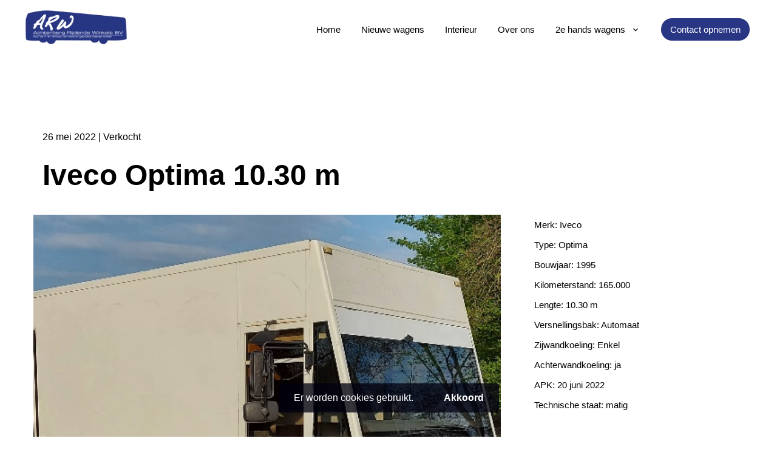

--- FILE ---
content_type: text/html; charset=utf-8
request_url: https://www.achterberg-rw.nl/producten/iveco-optima-10-30-m
body_size: 10884
content:
<!DOCTYPE html>

<html lang=nl>
<head>  
  
  <meta name="generator" content="Plate" />
<meta name="turbo-prefetch" content="false">
<meta name="turbo-cache-control" content="no-cache">
  <link rel="stylesheet" href="/assets/application-abd08c83b1913db6443e1857027fe7973f4fef977abad524e5366dbbf98d079d.css" />

<meta name="viewport" content="width=device-width, initial-scale=1">

<link rel="canonical" href="https://www.achterberg-rw.nl/producten/iveco-optima-10-30-m">

 
  

  <title>Iveco Optima 10.30 m </title>

  <meta property="og:title" content="Iveco Optima 10.30 m " />
  <meta property="og:url" content="https://www.achterberg-rw.nl/producten/iveco-optima-10-30-m" />
  <meta property="og:image" content="https://plate.libpx.com/prod1-img/1642467001/20220423_183706_resized.jpg?width=552&height=368&mode=crop&signature=e9ac57163572783f3ebad9ae2de699ecb581d46a" /> 
  <meta property="og:type" content="website" /> 

  <link rel="shortcut icon" type="image/png" href=""/>
  <link rel="apple-touch-icon" sizes=”114×114″ href="" />
  <link rel="apple-touch-icon" sizes=”72×72″ href="" />
  <link rel="apple-touch-icon" href="" /> 
  
		<link rel="preconnect" href="https://www.youtube.com">
		<link rel="preconnect" href="https://i.ytimg.com">
		<link rel="preconnect" href="https://i9.ytimg.com">
		<link rel="preconnect" href="https://s.ytimg.com">
		
		<link rel="preconnect" href="https://player.vimeo.com">
		<link rel="preconnect" href="https://i.vimeocdn.com">
		<link rel="preconnect" href="https://f.vimeocdn.com">
	<script src="https://code.jquery.com/jquery-3.2.1.min.js" charset="utf-8" ></script>    
	<script src="/theme/assets/js/wow.js" charset="utf-8" ></script>
		<script>
    wow = new WOW(
      {
      		boxClass:     'wow',     
      		animateClass: 'animated', 
      		offset:       0,          
      		mobile:       true,       
      		live:         true        
      })
			 wow.init();
  </script>	
	 	
		<script src="/theme/assets/js/posts-filter.js" charset="utf-8" defer></script>  

  <link rel="stylesheet" href="/theme/assets/css/style.css" >
 	<link rel="stylesheet" href="/theme/assets/css/animate.min.css" >
	
  <link href="https://fonts.googleapis.com/icon?family=Material+Icons" rel="stylesheet"> 

  <link rel="stylesheet" href="/theme/assets/css/flag-icon.min.css" >  
  
  <link rel="stylesheet" href="/theme/assets/css/custom.css" > 
   
  
        
  

<script type="text/javascript">
    window.addEventListener("load", function(){
    window.cookieconsent.initialise({
    "palette": {
      "popup": {
        "background": "rgba(255,255,255,0.9)",  
        "text": "#000000" 
      },
    
      "button": {
        "background": "#283684",
        "text": "white"  
      }
    },
  
      "theme": "edgeless",
      "content": {
        "message": "Er worden cookies gebruikt.",
        "dismiss": "Akkoord",
        "link": "",
        "href": ""        
      }
    })});
</script>


    
  
  
    




<link href="https://fonts.googleapis.com/css?family=" rel="stylesheet">



<link href="https://fonts.googleapis.com/css?family=" rel="stylesheet">


  
  
  
  
  <style>
    
h1,h2,h3,h4,h5,h6 {

  font-family: '',-apple-system, BlinkMacSystemFont, "Segoe UI", Roboto, Helvetica, Arial, sans-serif, "Apple Color Emoji", "Segoe UI Emoji", "Segoe UI Symbol", sans-serif; 
  
  
   
  
  
  


  
   
}

.eapp-whatsapp-chat-root-layout-component div,.eapp-all-in-one-chat-root-layout-component div {
  font-family: '', sans-serif;
}
  
span,a,p,#cssmenu #menu-button,li,ol,quote,#mc_embed_signup #mc-embedded-subscribe-form div.mce_inline_error,label,input,#mce-responses .response,strong,table tr {

		font-family: '',-apple-system, BlinkMacSystemFont, "Segoe UI", Roboto, Helvetica, Arial, sans-serif, "Apple Color Emoji", "Segoe UI Emoji", "Segoe UI Symbol", sans-serif; 

  
  

  
  
}



input::-webkit-input-placeholder { font-family: '', sans-serif;  }
input:-moz-placeholder { font-family: '', sans-serif;  } 
input::-moz-placeholder { font-family: '', sans-serif;  } 
input:-ms-input-placeholder { font-family: '', sans-serif;  } 

textarea::-webkit-input-placeholder { font-family: '', sans-serif;  }
textarea:-moz-placeholder { font-family: '', sans-serif;  } 
textarea::-moz-placeholder { font-family: '', sans-serif;  } 
textarea:-ms-input-placeholder { font-family: '', sans-serif;  } 


form input:focus + label, form textarea:focus + label {
  font-family: '', sans-serif;    
}
  
form input[type="text"]:focus + label, form textarea:focus + label,.dienst-container .material-icons {
  color: #283684;
}
  
p a,h1 a, h2 a, h3 a, h4 a, h5 a, h6 a, ul li a, ol li a,.navbar-nav .active,.navbar-nav li a:hover,.centerlogo .ace-responsive-menu > li > a:hover,.ace-responsive-menu > li > a.active,.ace-responsive-menu li ul.sub-menu li a.active {
  color: #283684; 
}

.transparant .navbar-nav li .active,.centerlogo .ace-responsive-menu .sub-menu a:hover {
  color: #283684 !Important; 
}
 
.navbar-nav .sub-menu li a:hover {
  background-color: #283684 !Important; 
}

.transparant .with-sub-menu:after {
  color: #283684;
}

.category-selection-field .checkmark,.category-selection-field input:hover ~ .checkmark,.category-selection-field input:checked ~ .checkmark {
  background-color: #283684; 
} 

#mc_embed_signup .button {
  background-color: #283684 !important;
  color: white !Important;
}

.category-selection-field .checkmark:after {
  border-color: white; 
}

.section-slider .section-pager .cycle-pager-active,.faq-item .faq-header i {
  color: #283684;
}





.outline-btn-style .standaard-knop,.outline-btn-style .big-menu-btn a {
  background-color: rgba(0,0,0,0) !Important;
  border: solid 1.5px #283684;
  color: #283684 !Important;
}

.outline-btn-style .big-menu-btn a:hover {
  border: solid 1.5px #283684;
}

.outline-btn-style .standaard-knop i {
  color: #283684 !Important;
} 

.licht {
  background: white !important;
  color: black !important;
}
.licht i {
  color: black !important;
}
.donker {
		background:   
			 
					#000000
  	 !important;
  color: white !important;
}
.donker i {
  color: white !important;
}

.outline-btn-style a.licht {
  border: solid 1.5px #ffffff;
  color: #ffffff !Important;
}

.outline-btn-style a.licht i {
  color: #ffffff !Important;
}

.outline-btn-style a.donker {
  border: solid 1.5px 
			 
					#000000
  	;
  color: 
			 
					#000000
  	 !important;
}

.outline-btn-style a.donker i {
  color: 
			 
					#000000
  	 !important;
}


.underline-btn-style .standaard-knop,.underline-btn-style .big-menu-btn a {
  background-color: rgba(0,0,0,0) !Important;
  border-bottom: solid 1.5px #283684;
  color: #283684 !Important;
  border-radius: 0px;
  padding: 0px;
}

.underline-btn-style .big-menu-btn a {
  padding-bottom: 5px;
}

.underline-btn-style .big-menu-btn a:hover {
  border-bottom: solid 1.5px #283684;
}

.underline-btn-style .standaard-knop i {
  color: #283684 !Important;
  padding-left: 0px;
}

.underline-btn-style a.licht {
  border-bottom: solid 1.5px #ffffff;
  color: #ffffff !Important;
}

.underline-btn-style a.licht i {
  color: #ffffff !Important;
}

.underline-btn-style a.donker {
  border-bottom: solid 1.5px 
			 
					#000000
  	 !important;
  color: 
			 
					#000000
  	 !important;
}

.underline-btn-style a.donker i {
  color: 			
			 
					#000000
  	 !important;
}

.pf--social-icons-container a {
	background-color: #283684;
}

.pf--social-icons-container a.pf--social-icon-light-bg {
	background-color: #fff;
}

.pf--social-icons-container a.pf--social-icon-dark-bg {
	background-color: #000;
}

.priceblock-title {
	background-color: #283684;
}

.priceblock-title h4 {
	color: white;
}

.priceblock-description-url a {
	color: #283684;
}

  </style> 

   
  

   
  
  
</head>


<body class="niet  round-btn-shape standard-btn-style">    

   
  

  
    
  <header id="header"  >
    



<div class="container mainmenu-container logo-secondair-container">
    <div class="row">    
        <div class="menu-logo logo-primair col-left-right">
          <a href="/">
          
          
          












<picture class="image  primair-logo">
	

		<source media="(min-width: 3100px)" type="image/webp" class="lazy" data-srcset="


https://plate.libpx.com/prod1-img/1642467001/logo2.gif?width=3800&height=100&mode=fit&format=webp&signature=c8324a478c947a3730b73e2fb7bde4946863a89c">
		
		<source media="(min-width: 2560px)" type="image/webp" class="lazy" data-srcset="


https://plate.libpx.com/prod1-img/1642467001/logo2.gif?width=3100&height=100&mode=fit&format=webp&signature=7a1f8d1f7a7e09405b8534a4a30e05e69241a1e1">
		
		<source media="(min-width: 2200px)" type="image/webp" class="lazy" data-srcset="


https://plate.libpx.com/prod1-img/1642467001/logo2.gif?width=2560&height=100&mode=fit&format=webp&signature=a38d3862efb88fb929f9f3d488a823fd2a093286">
		
		<source media="(min-width: 1920px)" type="image/webp" class="lazy" data-srcset="


https://plate.libpx.com/prod1-img/1642467001/logo2.gif?width=2200&height=100&mode=fit&format=webp&signature=925d131b81d9d6d44dd5ea0dd4ae069167a4c697">
		
		<source media="(min-width: 1600px)" type="image/webp" class="lazy" data-srcset="


https://plate.libpx.com/prod1-img/1642467001/logo2.gif?width=1920&height=100&mode=fit&format=webp&signature=d58d71e24014d3f42710eafe2a60d658f944ff4f">
		
		<source media="(min-width: 1400px)" type="image/webp" class="lazy" data-srcset="


https://plate.libpx.com/prod1-img/1642467001/logo2.gif?width=1600&height=100&mode=fit&format=webp&signature=a45fdcd96ef3240ce489e789ad7200fc1bc68e1d">
		
		<source media="(min-width: 1200px)" type="image/webp" class="lazy" data-srcset="


https://plate.libpx.com/prod1-img/1642467001/logo2.gif?width=1400&height=100&mode=fit&format=webp&signature=d4c1fe41258557b8d07d3d538edd990f3f891e8e">
		
		<source media="(min-width: 992px)" type="image/webp" class="lazy" data-srcset="


https://plate.libpx.com/prod1-img/1642467001/logo2.gif?width=600&height=600&mode=fit&format=webp&signature=c44537f706d3240934e7377bc8a88f81245e046b">
		
		<source media="(min-width: 768px)" type="image/webp" class="lazy" data-srcset="


https://plate.libpx.com/prod1-img/1642467001/logo2.gif?width=331&height=331&mode=fit&format=webp&signature=a4bab7cf38d94b66267d93dd537052da6bc1e27a">
		
		<source media="(min-width: 576px)" type="image/webp" class="lazy" data-srcset="


https://plate.libpx.com/prod1-img/1642467001/logo2.gif?width=256&height=256&mode=fit&format=webp&signature=c673b40d4b3a2f4e2d842a311b92512a40ba5315">
		

		<source media="(min-width: 3100px)" type="image/jpeg" class="lazy" data-srcset="


https://plate.libpx.com/prod1-img/1642467001/logo2.gif?width=3800&height=100&mode=fit&format=jpeg&signature=1b20e6ec3a8a25d96825269ea66730fbc878346d">
		
		<source media="(min-width: 2560px)" type="image/jpeg" class="lazy" data-srcset="


https://plate.libpx.com/prod1-img/1642467001/logo2.gif?width=3100&height=100&mode=fit&format=jpeg&signature=4c1acf12d5db19003b975ccde3eb0835d93f59c3">
		
		<source media="(min-width: 2200px)" type="image/jpeg" class="lazy" data-srcset="


https://plate.libpx.com/prod1-img/1642467001/logo2.gif?width=2560&height=100&mode=fit&format=jpeg&signature=9d2d9067750189401a9d3b957f31682a91d463fb">
		
		<source media="(min-width: 1920px)" type="image/jpeg" class="lazy" data-srcset="


https://plate.libpx.com/prod1-img/1642467001/logo2.gif?width=2200&height=100&mode=fit&format=jpeg&signature=f184ecb2cb1a1abffa528608dfe2c4a7f127a80e">
		
		<source media="(min-width: 1600px)" type="image/jpeg" class="lazy" data-srcset="


https://plate.libpx.com/prod1-img/1642467001/logo2.gif?width=1920&height=100&mode=fit&format=jpeg&signature=b13ab410068892e93c59ac80bb7bd28049b8ac3d">
		
		<source media="(min-width: 1400px)" type="image/jpeg" class="lazy" data-srcset="


https://plate.libpx.com/prod1-img/1642467001/logo2.gif?width=1600&height=100&mode=fit&format=jpeg&signature=09277502b96c23cb28f6f0798c4af6ef07d8fd54">
		
		<source media="(min-width: 1200px)" type="image/jpeg" class="lazy" data-srcset="


https://plate.libpx.com/prod1-img/1642467001/logo2.gif?width=1400&height=100&mode=fit&format=jpeg&signature=6057780d512108b2760e62ca8bfc27bc5218b49b">
		
		<source media="(min-width: 992px)" type="image/jpeg" class="lazy" data-srcset="


https://plate.libpx.com/prod1-img/1642467001/logo2.gif?width=600&height=600&mode=fit&format=jpeg&signature=7eb7d63c865310a081b27b70190e4e1b40baf085">
		
		<source media="(min-width: 768px)" type="image/jpeg" class="lazy" data-srcset="


https://plate.libpx.com/prod1-img/1642467001/logo2.gif?width=331&height=331&mode=fit&format=jpeg&signature=19bbb4ae8c1118b90ff88d004e4ec29f931434f1">
		
		<source media="(min-width: 576px)" type="image/jpeg" class="lazy" data-srcset="


https://plate.libpx.com/prod1-img/1642467001/logo2.gif?width=256&height=256&mode=fit&format=jpeg&signature=98b883a720235b45ebbdf095f3069d84bb8730d6">
		<source type="image/webp" media="(max-width: 2559px)"
		class="lazy" data-srcset="


https://plate.libpx.com/prod1-img/1642467001/logo2.gif?width=3100&height=100&mode=fit&format=webp&signature=7a1f8d1f7a7e09405b8534a4a30e05e69241a1e1"><source type="image/jpeg" media="(max-width: 2559px)"
			class="lazy" data-srcset="


https://plate.libpx.com/prod1-img/1642467001/logo2.gif?width=3100&height=100&mode=fit&format=jpeg&signature=4c1acf12d5db19003b975ccde3eb0835d93f59c3"><img class="lazy" data-src="


https://plate.libpx.com/prod1-img/1642467001/logo2.gif?width=3100&height=100&mode=fit&format=jpeg&signature=4c1acf12d5db19003b975ccde3eb0835d93f59c3" alt="">
</picture></a>
        </div>
      
      
      
        <div class="menu-logo logo-secondair col-left-right">
          <a href="/">
                      
          












<picture class="image  secondair-logo">
	

		<source media="(min-width: 3100px)" type="image/webp" class="lazy" data-srcset="


https://plate.libpx.com/prod1-img/1642467001/logo2.gif?width=3800&height=100&mode=fit&format=webp&signature=c8324a478c947a3730b73e2fb7bde4946863a89c">
		
		<source media="(min-width: 2560px)" type="image/webp" class="lazy" data-srcset="


https://plate.libpx.com/prod1-img/1642467001/logo2.gif?width=3100&height=100&mode=fit&format=webp&signature=7a1f8d1f7a7e09405b8534a4a30e05e69241a1e1">
		
		<source media="(min-width: 2200px)" type="image/webp" class="lazy" data-srcset="


https://plate.libpx.com/prod1-img/1642467001/logo2.gif?width=2560&height=100&mode=fit&format=webp&signature=a38d3862efb88fb929f9f3d488a823fd2a093286">
		
		<source media="(min-width: 1920px)" type="image/webp" class="lazy" data-srcset="


https://plate.libpx.com/prod1-img/1642467001/logo2.gif?width=2200&height=100&mode=fit&format=webp&signature=925d131b81d9d6d44dd5ea0dd4ae069167a4c697">
		
		<source media="(min-width: 1600px)" type="image/webp" class="lazy" data-srcset="


https://plate.libpx.com/prod1-img/1642467001/logo2.gif?width=1920&height=100&mode=fit&format=webp&signature=d58d71e24014d3f42710eafe2a60d658f944ff4f">
		
		<source media="(min-width: 1400px)" type="image/webp" class="lazy" data-srcset="


https://plate.libpx.com/prod1-img/1642467001/logo2.gif?width=1600&height=100&mode=fit&format=webp&signature=a45fdcd96ef3240ce489e789ad7200fc1bc68e1d">
		
		<source media="(min-width: 1200px)" type="image/webp" class="lazy" data-srcset="


https://plate.libpx.com/prod1-img/1642467001/logo2.gif?width=1400&height=100&mode=fit&format=webp&signature=d4c1fe41258557b8d07d3d538edd990f3f891e8e">
		
		<source media="(min-width: 992px)" type="image/webp" class="lazy" data-srcset="


https://plate.libpx.com/prod1-img/1642467001/logo2.gif?width=600&height=600&mode=fit&format=webp&signature=c44537f706d3240934e7377bc8a88f81245e046b">
		
		<source media="(min-width: 768px)" type="image/webp" class="lazy" data-srcset="


https://plate.libpx.com/prod1-img/1642467001/logo2.gif?width=331&height=331&mode=fit&format=webp&signature=a4bab7cf38d94b66267d93dd537052da6bc1e27a">
		
		<source media="(min-width: 576px)" type="image/webp" class="lazy" data-srcset="


https://plate.libpx.com/prod1-img/1642467001/logo2.gif?width=256&height=256&mode=fit&format=webp&signature=c673b40d4b3a2f4e2d842a311b92512a40ba5315">
		

		<source media="(min-width: 3100px)" type="image/jpeg" class="lazy" data-srcset="


https://plate.libpx.com/prod1-img/1642467001/logo2.gif?width=3800&height=100&mode=fit&format=jpeg&signature=1b20e6ec3a8a25d96825269ea66730fbc878346d">
		
		<source media="(min-width: 2560px)" type="image/jpeg" class="lazy" data-srcset="


https://plate.libpx.com/prod1-img/1642467001/logo2.gif?width=3100&height=100&mode=fit&format=jpeg&signature=4c1acf12d5db19003b975ccde3eb0835d93f59c3">
		
		<source media="(min-width: 2200px)" type="image/jpeg" class="lazy" data-srcset="


https://plate.libpx.com/prod1-img/1642467001/logo2.gif?width=2560&height=100&mode=fit&format=jpeg&signature=9d2d9067750189401a9d3b957f31682a91d463fb">
		
		<source media="(min-width: 1920px)" type="image/jpeg" class="lazy" data-srcset="


https://plate.libpx.com/prod1-img/1642467001/logo2.gif?width=2200&height=100&mode=fit&format=jpeg&signature=f184ecb2cb1a1abffa528608dfe2c4a7f127a80e">
		
		<source media="(min-width: 1600px)" type="image/jpeg" class="lazy" data-srcset="


https://plate.libpx.com/prod1-img/1642467001/logo2.gif?width=1920&height=100&mode=fit&format=jpeg&signature=b13ab410068892e93c59ac80bb7bd28049b8ac3d">
		
		<source media="(min-width: 1400px)" type="image/jpeg" class="lazy" data-srcset="


https://plate.libpx.com/prod1-img/1642467001/logo2.gif?width=1600&height=100&mode=fit&format=jpeg&signature=09277502b96c23cb28f6f0798c4af6ef07d8fd54">
		
		<source media="(min-width: 1200px)" type="image/jpeg" class="lazy" data-srcset="


https://plate.libpx.com/prod1-img/1642467001/logo2.gif?width=1400&height=100&mode=fit&format=jpeg&signature=6057780d512108b2760e62ca8bfc27bc5218b49b">
		
		<source media="(min-width: 992px)" type="image/jpeg" class="lazy" data-srcset="


https://plate.libpx.com/prod1-img/1642467001/logo2.gif?width=600&height=600&mode=fit&format=jpeg&signature=7eb7d63c865310a081b27b70190e4e1b40baf085">
		
		<source media="(min-width: 768px)" type="image/jpeg" class="lazy" data-srcset="


https://plate.libpx.com/prod1-img/1642467001/logo2.gif?width=331&height=331&mode=fit&format=jpeg&signature=19bbb4ae8c1118b90ff88d004e4ec29f931434f1">
		
		<source media="(min-width: 576px)" type="image/jpeg" class="lazy" data-srcset="


https://plate.libpx.com/prod1-img/1642467001/logo2.gif?width=256&height=256&mode=fit&format=jpeg&signature=98b883a720235b45ebbdf095f3069d84bb8730d6">
		<source type="image/webp" media="(max-width: 2559px)"
		class="lazy" data-srcset="


https://plate.libpx.com/prod1-img/1642467001/logo2.gif?width=3100&height=100&mode=fit&format=webp&signature=7a1f8d1f7a7e09405b8534a4a30e05e69241a1e1"><source type="image/jpeg" media="(max-width: 2559px)"
			class="lazy" data-srcset="


https://plate.libpx.com/prod1-img/1642467001/logo2.gif?width=3100&height=100&mode=fit&format=jpeg&signature=4c1acf12d5db19003b975ccde3eb0835d93f59c3"><img class="lazy" data-src="


https://plate.libpx.com/prod1-img/1642467001/logo2.gif?width=3100&height=100&mode=fit&format=jpeg&signature=4c1acf12d5db19003b975ccde3eb0835d93f59c3" alt="">
</picture></a>
        </div>
      
      
            
        <div class="menu-container col-left-right">
            <div class="collapse navbar-collapse" id="mainmenu">
                <ul class="nav navbar-nav">
                    
                    <li class="menu-item ">
  <a href="/" class="  main-menu-item">Home</a>
  
</li>
 
                    
                    <li class="menu-item ">
  <a href="/nieuwe-wagens" class="  main-menu-item">Nieuwe wagens</a>
  
</li>
 
                    
                    <li class="menu-item ">
  <a href="/interieur" class="  main-menu-item">Interieur</a>
  
</li>
 
                    
                    <li class="menu-item ">
  <a href="/over-ons" class="  main-menu-item">Over ons</a>
  
</li>
 
                    
                    <li class="menu-item with-sub-menu">
  <a href="#" class="  main-menu-item">2e hands wagens</a>
  
  <ul class="sub-menu">
    
    <li class="sub-menu-item has-sub">
  <a href="/producten?rijdende_winkel_status=5159256" class="   first-sub-item">Te koop<hr> </a>
</li>

    
    <li class="sub-menu-item has-sub">
  <a href="/producten?rijdende_winkel_status=5159373&title=" class="  last-sub-item ">Verkocht<hr> </a>
</li>

    
  </ul>
  
</li>
 
                    

                   
                    <li class="big-menu-btn menu-item">
                      <a href="/contact" style="background-color:#283684; color:white;">Contact opnemen</a>
                    </li>
                   
                </ul>
             </div>
          </div>  
    </div>
</div>
  
<div class="mobile-menu-container">
<nav>
  <div class="menu-toggle">
    <button type="button" id="menu-btn" class="menu-toggle-btn">
      <div class="hamburger">
        <span class="icon-bar first-bar"></span>
        <span class="icon-bar second-bar"></span>
        <span class="icon-bar third-bar"></span>
      </div>  
    </button>
  </div>

 
    <ul id="respMenu" class="ace-responsive-menu" data-menu-style="horizontal">  
  
    <li class="menu-item ">
  <a href="/" class="  main-menu-item">Home</a>
  
</li>

  
    <li class="menu-item ">
  <a href="/nieuwe-wagens" class="  main-menu-item">Nieuwe wagens</a>
  
</li>

  
    <li class="menu-item ">
  <a href="/interieur" class="  main-menu-item">Interieur</a>
  
</li>

  
    <li class="menu-item ">
  <a href="/over-ons" class="  main-menu-item">Over ons</a>
  
</li>

  
    <li class="menu-item with-sub-menu">
  <a href="#" class="  main-menu-item">2e hands wagens</a>
  
  <ul class="sub-menu">
    
    <li class="sub-menu-item has-sub">
  <a href="/producten?rijdende_winkel_status=5159256" class="   first-sub-item">Te koop<hr> </a>
</li>

    
    <li class="sub-menu-item has-sub">
  <a href="/producten?rijdende_winkel_status=5159373&title=" class="  last-sub-item ">Verkocht<hr> </a>
</li>

    
  </ul>
  
</li>

  
                  
               
  <li class="big-menu-btn menu-item">
    <a href="/contact" style="background-color:#283684; color:white;">Contact opnemen</a>      
  </li>
   
    </ul>
</nav>
                  
</div>  

  </header> 
  
  <div id="main-content"> 
        <div data-id="post_173638" class="plate--page-content-wrapper">
      

<div class="plate--container">


  <div class="plate--row">
    <div class="plate--column md-12 post-meta-description ">

      <ul>
        <li><span>26
             mei
              2022 |</span></li>
        <li>
          
            Verkocht
          
        </li>
      </ul>

      <h1 style="color: ;" class="rijdende-wagen-title">Iveco Optima 10.30 m </h1>

    </div>
  </div>

  <div class="plate--row">
      <div class="plate--column md-8">
        

        <div id="image-173638" class="rijdende-wagen-featured-img">
          












<picture class="image  blog-overview-img">
	

		<source media="(min-width: 3100px)" type="image/webp" srcset="


https://plate.libpx.com/prod1-img/1642467001/20220423_183706_resized.jpg?width=4750&height=4750&mode=crop&format=webp&signature=53aef55b83f448ab2b16582812d3a3bfdcbe1851">
		
		<source media="(min-width: 2560px)" type="image/webp" srcset="


https://plate.libpx.com/prod1-img/1642467001/20220423_183706_resized.jpg?width=3875&height=3875&mode=crop&format=webp&signature=f65b0f5b62bd3c11f398e9430ef667f96df9d812">
		
		<source media="(min-width: 2200px)" type="image/webp" srcset="


https://plate.libpx.com/prod1-img/1642467001/20220423_183706_resized.jpg?width=3200&height=3200&mode=crop&format=webp&signature=211d7c8b2c8b938390cd89fe80c93d3d23bcecaa">
		
		<source media="(min-width: 1920px)" type="image/webp" srcset="


https://plate.libpx.com/prod1-img/1642467001/20220423_183706_resized.jpg?width=2750&height=2750&mode=crop&format=webp&signature=bd5c87105faf771bbe871161c8ab39909a148e83">
		
		<source media="(min-width: 1600px)" type="image/webp" srcset="


https://plate.libpx.com/prod1-img/1642467001/20220423_183706_resized.jpg?width=2400&height=2400&mode=crop&format=webp&signature=35d0f6d97c0cad5ac55eb34460f007c3e3f7bb79">
		
		<source media="(min-width: 1400px)" type="image/webp" srcset="


https://plate.libpx.com/prod1-img/1642467001/20220423_183706_resized.jpg?width=2000&height=2000&mode=crop&format=webp&signature=be2faabaacbb916cb07d57fca6d2bdb4136b2f91">
		
		<source media="(min-width: 1200px)" type="image/webp" srcset="


https://plate.libpx.com/prod1-img/1642467001/20220423_183706_resized.jpg?width=1750&height=1750&mode=crop&format=webp&signature=93cae7daa96f05cf0270b77fd4470fa75ed66789">
		
		<source media="(min-width: 992px)" type="image/webp" srcset="


https://plate.libpx.com/prod1-img/1642467001/20220423_183706_resized.jpg?width=700&mode=crop&format=webp&signature=bcde63d9bb066f357ed14cc015eca1df98c3adc9">
		
		<source media="(min-width: 768px)" type="image/webp" srcset="


https://plate.libpx.com/prod1-img/1642467001/20220423_183706_resized.jpg?width=331&height=331&mode=crop&format=webp&signature=716e97bd5a053d197f986957d041d66a64a1b9ed">
		
		<source media="(min-width: 576px)" type="image/webp" srcset="


https://plate.libpx.com/prod1-img/1642467001/20220423_183706_resized.jpg?width=256&height=256&mode=crop&format=webp&signature=7a5cfd68eafd8bf2b574abdae3dc093bee2c473d">
		

		<source media="(min-width: 3100px)" type="image/jpeg" srcset="


https://plate.libpx.com/prod1-img/1642467001/20220423_183706_resized.jpg?width=4750&height=4750&mode=crop&format=jpeg&signature=4dfd893984022429e2a68b7e69b6a86cd2e9a743">
		
		<source media="(min-width: 2560px)" type="image/jpeg" srcset="


https://plate.libpx.com/prod1-img/1642467001/20220423_183706_resized.jpg?width=3875&height=3875&mode=crop&format=jpeg&signature=fe229fbcfebbb8ec1acca3859d7e28bdb42a2d14">
		
		<source media="(min-width: 2200px)" type="image/jpeg" srcset="


https://plate.libpx.com/prod1-img/1642467001/20220423_183706_resized.jpg?width=3200&height=3200&mode=crop&format=jpeg&signature=2d098e0eae856ca9255b063527b8dc849cbe2467">
		
		<source media="(min-width: 1920px)" type="image/jpeg" srcset="


https://plate.libpx.com/prod1-img/1642467001/20220423_183706_resized.jpg?width=2750&height=2750&mode=crop&format=jpeg&signature=2277e89f727a7b0d47e62b8e0606e4aee0064869">
		
		<source media="(min-width: 1600px)" type="image/jpeg" srcset="


https://plate.libpx.com/prod1-img/1642467001/20220423_183706_resized.jpg?width=2400&height=2400&mode=crop&format=jpeg&signature=66c8cee5469a9944a0b0bab049274ad8ac5afb12">
		
		<source media="(min-width: 1400px)" type="image/jpeg" srcset="


https://plate.libpx.com/prod1-img/1642467001/20220423_183706_resized.jpg?width=2000&height=2000&mode=crop&format=jpeg&signature=1d976d44ba48573ab25da5199d8ddd3df9a43dd9">
		
		<source media="(min-width: 1200px)" type="image/jpeg" srcset="


https://plate.libpx.com/prod1-img/1642467001/20220423_183706_resized.jpg?width=1750&height=1750&mode=crop&format=jpeg&signature=2e0e19ce516a0413b39f0392fe36f1ca0e81761f">
		
		<source media="(min-width: 992px)" type="image/jpeg" srcset="


https://plate.libpx.com/prod1-img/1642467001/20220423_183706_resized.jpg?width=700&mode=crop&format=jpeg&signature=dcda22854a1e08ba86fb72821e7999b97f11d6a5">
		
		<source media="(min-width: 768px)" type="image/jpeg" srcset="


https://plate.libpx.com/prod1-img/1642467001/20220423_183706_resized.jpg?width=331&height=331&mode=crop&format=jpeg&signature=c0e95ff34178adb2318446a58689a444bd1b29c6">
		
		<source media="(min-width: 576px)" type="image/jpeg" srcset="


https://plate.libpx.com/prod1-img/1642467001/20220423_183706_resized.jpg?width=256&height=256&mode=crop&format=jpeg&signature=d6fb06681d9ad0e6824247ba874df93eaa180a33">
		<source type="image/webp" media="(max-width: 2559px)"
		srcset="


https://plate.libpx.com/prod1-img/1642467001/20220423_183706_resized.jpg?width=3875&height=3875&mode=crop&format=webp&signature=f65b0f5b62bd3c11f398e9430ef667f96df9d812"><source type="image/jpeg" media="(max-width: 2559px)"
			srcset="


https://plate.libpx.com/prod1-img/1642467001/20220423_183706_resized.jpg?width=3875&height=3875&mode=crop&format=jpeg&signature=fe229fbcfebbb8ec1acca3859d7e28bdb42a2d14"><img src="


https://plate.libpx.com/prod1-img/1642467001/20220423_183706_resized.jpg?width=3875&height=3875&mode=crop&format=jpeg&signature=fe229fbcfebbb8ec1acca3859d7e28bdb42a2d14" alt="">
</picture></div>

      </div>

      <div class="plate--column md-4">

        <div class="rijdende-wagen-meta">
          
            <p>Merk: Iveco</p>
          

          
            <p>Type: Optima </p>
          

          
            <p>Bouwjaar: 1995</p>
          

          
            <p>Kilometerstand: 165.000</p>
          

          
            <p>Lengte: 10.30 m</p>
          

          
            <p>Versnellingsbak: Automaat</p>
          

          
            <p>Zijwandkoeling: Enkel</p>
          

          
            <p>Achterwandkoeling: ja</p>
          

          
            <p>APK: 20 juni 2022</p>
          

          
            <p>Technische staat: matig</p>
          
        </div>

      </div>
  </div>

</div>

<div class="post-meta-description" style="color: ;">

    <p style="color: ;"><p>Een RW/SRV wagen met een nette inrichting , die opties en technisch wat aandacht nodig heeft, dus voor de handige jongen(s)</p><p>met C rijbewijs kenteken</p></p>



  
    

    <div class="1 cycle-slideshow afbeeldingen-slider
"
          data-cycle-fx="scrollHorz" data-cycle-slides="> div" data-cycle-prev=".cycle-prev-1" data-cycle-next=".cycle-next-1" data-cycle-timeout="0" style=" border-radius: 25px;">


      

      


        <div class="slider-afbeelding" style="height: 600px; border-radius: 25px;">












<picture class="image  image-in-slider">
	

		<source media="(min-width: 3100px)" type="image/webp" class="lazy" data-srcset="


https://plate.libpx.com/prod1-img/1642467001/20220423_183733_resized.jpg?width=0&mode=fit&format=webp&signature=a69c7b3cb6d2f64bde5c81a03a965962d4f78364">
		
		<source media="(min-width: 2560px)" type="image/webp" class="lazy" data-srcset="


https://plate.libpx.com/prod1-img/1642467001/20220423_183733_resized.jpg?width=0&mode=fit&format=webp&signature=a69c7b3cb6d2f64bde5c81a03a965962d4f78364">
		
		<source media="(min-width: 2200px)" type="image/webp" class="lazy" data-srcset="


https://plate.libpx.com/prod1-img/1642467001/20220423_183733_resized.jpg?width=0&mode=fit&format=webp&signature=a69c7b3cb6d2f64bde5c81a03a965962d4f78364">
		
		<source media="(min-width: 1920px)" type="image/webp" class="lazy" data-srcset="


https://plate.libpx.com/prod1-img/1642467001/20220423_183733_resized.jpg?width=0&mode=fit&format=webp&signature=a69c7b3cb6d2f64bde5c81a03a965962d4f78364">
		
		<source media="(min-width: 1600px)" type="image/webp" class="lazy" data-srcset="


https://plate.libpx.com/prod1-img/1642467001/20220423_183733_resized.jpg?width=0&mode=fit&format=webp&signature=a69c7b3cb6d2f64bde5c81a03a965962d4f78364">
		
		<source media="(min-width: 1400px)" type="image/webp" class="lazy" data-srcset="


https://plate.libpx.com/prod1-img/1642467001/20220423_183733_resized.jpg?width=0&mode=fit&format=webp&signature=a69c7b3cb6d2f64bde5c81a03a965962d4f78364">
		
		<source media="(min-width: 1200px)" type="image/webp" class="lazy" data-srcset="


https://plate.libpx.com/prod1-img/1642467001/20220423_183733_resized.jpg?width=0&mode=fit&format=webp&signature=a69c7b3cb6d2f64bde5c81a03a965962d4f78364">
		
		<source media="(min-width: 992px)" type="image/webp" class="lazy" data-srcset="


https://plate.libpx.com/prod1-img/1642467001/20220423_183733_resized.jpg?width=0&mode=fit&format=webp&signature=a69c7b3cb6d2f64bde5c81a03a965962d4f78364">
		
		<source media="(min-width: 768px)" type="image/webp" class="lazy" data-srcset="


https://plate.libpx.com/prod1-img/1642467001/20220423_183733_resized.jpg?width=0&mode=fit&format=webp&signature=a69c7b3cb6d2f64bde5c81a03a965962d4f78364">
		
		<source media="(min-width: 576px)" type="image/webp" class="lazy" data-srcset="


https://plate.libpx.com/prod1-img/1642467001/20220423_183733_resized.jpg?width=0&mode=fit&format=webp&signature=a69c7b3cb6d2f64bde5c81a03a965962d4f78364">
		

		<source media="(min-width: 3100px)" type="image/jpeg" class="lazy" data-srcset="


https://plate.libpx.com/prod1-img/1642467001/20220423_183733_resized.jpg?width=0&mode=fit&format=jpeg&signature=535a0b3e81f3844c8b83214dae98d958a08cf957">
		
		<source media="(min-width: 2560px)" type="image/jpeg" class="lazy" data-srcset="


https://plate.libpx.com/prod1-img/1642467001/20220423_183733_resized.jpg?width=0&mode=fit&format=jpeg&signature=535a0b3e81f3844c8b83214dae98d958a08cf957">
		
		<source media="(min-width: 2200px)" type="image/jpeg" class="lazy" data-srcset="


https://plate.libpx.com/prod1-img/1642467001/20220423_183733_resized.jpg?width=0&mode=fit&format=jpeg&signature=535a0b3e81f3844c8b83214dae98d958a08cf957">
		
		<source media="(min-width: 1920px)" type="image/jpeg" class="lazy" data-srcset="


https://plate.libpx.com/prod1-img/1642467001/20220423_183733_resized.jpg?width=0&mode=fit&format=jpeg&signature=535a0b3e81f3844c8b83214dae98d958a08cf957">
		
		<source media="(min-width: 1600px)" type="image/jpeg" class="lazy" data-srcset="


https://plate.libpx.com/prod1-img/1642467001/20220423_183733_resized.jpg?width=0&mode=fit&format=jpeg&signature=535a0b3e81f3844c8b83214dae98d958a08cf957">
		
		<source media="(min-width: 1400px)" type="image/jpeg" class="lazy" data-srcset="


https://plate.libpx.com/prod1-img/1642467001/20220423_183733_resized.jpg?width=0&mode=fit&format=jpeg&signature=535a0b3e81f3844c8b83214dae98d958a08cf957">
		
		<source media="(min-width: 1200px)" type="image/jpeg" class="lazy" data-srcset="


https://plate.libpx.com/prod1-img/1642467001/20220423_183733_resized.jpg?width=0&mode=fit&format=jpeg&signature=535a0b3e81f3844c8b83214dae98d958a08cf957">
		
		<source media="(min-width: 992px)" type="image/jpeg" class="lazy" data-srcset="


https://plate.libpx.com/prod1-img/1642467001/20220423_183733_resized.jpg?width=0&mode=fit&format=jpeg&signature=535a0b3e81f3844c8b83214dae98d958a08cf957">
		
		<source media="(min-width: 768px)" type="image/jpeg" class="lazy" data-srcset="


https://plate.libpx.com/prod1-img/1642467001/20220423_183733_resized.jpg?width=0&mode=fit&format=jpeg&signature=535a0b3e81f3844c8b83214dae98d958a08cf957">
		
		<source media="(min-width: 576px)" type="image/jpeg" class="lazy" data-srcset="


https://plate.libpx.com/prod1-img/1642467001/20220423_183733_resized.jpg?width=0&mode=fit&format=jpeg&signature=535a0b3e81f3844c8b83214dae98d958a08cf957">
		<source type="image/webp" media="(max-width: 2559px)"
		class="lazy" data-srcset="


https://plate.libpx.com/prod1-img/1642467001/20220423_183733_resized.jpg?width=0&mode=fit&format=webp&signature=a69c7b3cb6d2f64bde5c81a03a965962d4f78364"><source type="image/jpeg" media="(max-width: 2559px)"
			class="lazy" data-srcset="


https://plate.libpx.com/prod1-img/1642467001/20220423_183733_resized.jpg?width=0&mode=fit&format=jpeg&signature=535a0b3e81f3844c8b83214dae98d958a08cf957"><img class="lazy" data-src="


https://plate.libpx.com/prod1-img/1642467001/20220423_183733_resized.jpg?width=0&mode=fit&format=jpeg&signature=535a0b3e81f3844c8b83214dae98d958a08cf957" alt="">
</picture></div>
      


        <div class="slider-afbeelding" style="height: 600px; border-radius: 25px;">












<picture class="image  image-in-slider">
	

		<source media="(min-width: 3100px)" type="image/webp" class="lazy" data-srcset="


https://plate.libpx.com/prod1-img/1642467001/20220423_183913_resized.jpg?width=0&mode=fit&format=webp&signature=5ee2976922ebbbefdd834211062452543b2834b7">
		
		<source media="(min-width: 2560px)" type="image/webp" class="lazy" data-srcset="


https://plate.libpx.com/prod1-img/1642467001/20220423_183913_resized.jpg?width=0&mode=fit&format=webp&signature=5ee2976922ebbbefdd834211062452543b2834b7">
		
		<source media="(min-width: 2200px)" type="image/webp" class="lazy" data-srcset="


https://plate.libpx.com/prod1-img/1642467001/20220423_183913_resized.jpg?width=0&mode=fit&format=webp&signature=5ee2976922ebbbefdd834211062452543b2834b7">
		
		<source media="(min-width: 1920px)" type="image/webp" class="lazy" data-srcset="


https://plate.libpx.com/prod1-img/1642467001/20220423_183913_resized.jpg?width=0&mode=fit&format=webp&signature=5ee2976922ebbbefdd834211062452543b2834b7">
		
		<source media="(min-width: 1600px)" type="image/webp" class="lazy" data-srcset="


https://plate.libpx.com/prod1-img/1642467001/20220423_183913_resized.jpg?width=0&mode=fit&format=webp&signature=5ee2976922ebbbefdd834211062452543b2834b7">
		
		<source media="(min-width: 1400px)" type="image/webp" class="lazy" data-srcset="


https://plate.libpx.com/prod1-img/1642467001/20220423_183913_resized.jpg?width=0&mode=fit&format=webp&signature=5ee2976922ebbbefdd834211062452543b2834b7">
		
		<source media="(min-width: 1200px)" type="image/webp" class="lazy" data-srcset="


https://plate.libpx.com/prod1-img/1642467001/20220423_183913_resized.jpg?width=0&mode=fit&format=webp&signature=5ee2976922ebbbefdd834211062452543b2834b7">
		
		<source media="(min-width: 992px)" type="image/webp" class="lazy" data-srcset="


https://plate.libpx.com/prod1-img/1642467001/20220423_183913_resized.jpg?width=0&mode=fit&format=webp&signature=5ee2976922ebbbefdd834211062452543b2834b7">
		
		<source media="(min-width: 768px)" type="image/webp" class="lazy" data-srcset="


https://plate.libpx.com/prod1-img/1642467001/20220423_183913_resized.jpg?width=0&mode=fit&format=webp&signature=5ee2976922ebbbefdd834211062452543b2834b7">
		
		<source media="(min-width: 576px)" type="image/webp" class="lazy" data-srcset="


https://plate.libpx.com/prod1-img/1642467001/20220423_183913_resized.jpg?width=0&mode=fit&format=webp&signature=5ee2976922ebbbefdd834211062452543b2834b7">
		

		<source media="(min-width: 3100px)" type="image/jpeg" class="lazy" data-srcset="


https://plate.libpx.com/prod1-img/1642467001/20220423_183913_resized.jpg?width=0&mode=fit&format=jpeg&signature=408726f15bd06851aa6a1ef344d94a4951842d05">
		
		<source media="(min-width: 2560px)" type="image/jpeg" class="lazy" data-srcset="


https://plate.libpx.com/prod1-img/1642467001/20220423_183913_resized.jpg?width=0&mode=fit&format=jpeg&signature=408726f15bd06851aa6a1ef344d94a4951842d05">
		
		<source media="(min-width: 2200px)" type="image/jpeg" class="lazy" data-srcset="


https://plate.libpx.com/prod1-img/1642467001/20220423_183913_resized.jpg?width=0&mode=fit&format=jpeg&signature=408726f15bd06851aa6a1ef344d94a4951842d05">
		
		<source media="(min-width: 1920px)" type="image/jpeg" class="lazy" data-srcset="


https://plate.libpx.com/prod1-img/1642467001/20220423_183913_resized.jpg?width=0&mode=fit&format=jpeg&signature=408726f15bd06851aa6a1ef344d94a4951842d05">
		
		<source media="(min-width: 1600px)" type="image/jpeg" class="lazy" data-srcset="


https://plate.libpx.com/prod1-img/1642467001/20220423_183913_resized.jpg?width=0&mode=fit&format=jpeg&signature=408726f15bd06851aa6a1ef344d94a4951842d05">
		
		<source media="(min-width: 1400px)" type="image/jpeg" class="lazy" data-srcset="


https://plate.libpx.com/prod1-img/1642467001/20220423_183913_resized.jpg?width=0&mode=fit&format=jpeg&signature=408726f15bd06851aa6a1ef344d94a4951842d05">
		
		<source media="(min-width: 1200px)" type="image/jpeg" class="lazy" data-srcset="


https://plate.libpx.com/prod1-img/1642467001/20220423_183913_resized.jpg?width=0&mode=fit&format=jpeg&signature=408726f15bd06851aa6a1ef344d94a4951842d05">
		
		<source media="(min-width: 992px)" type="image/jpeg" class="lazy" data-srcset="


https://plate.libpx.com/prod1-img/1642467001/20220423_183913_resized.jpg?width=0&mode=fit&format=jpeg&signature=408726f15bd06851aa6a1ef344d94a4951842d05">
		
		<source media="(min-width: 768px)" type="image/jpeg" class="lazy" data-srcset="


https://plate.libpx.com/prod1-img/1642467001/20220423_183913_resized.jpg?width=0&mode=fit&format=jpeg&signature=408726f15bd06851aa6a1ef344d94a4951842d05">
		
		<source media="(min-width: 576px)" type="image/jpeg" class="lazy" data-srcset="


https://plate.libpx.com/prod1-img/1642467001/20220423_183913_resized.jpg?width=0&mode=fit&format=jpeg&signature=408726f15bd06851aa6a1ef344d94a4951842d05">
		<source type="image/webp" media="(max-width: 2559px)"
		class="lazy" data-srcset="


https://plate.libpx.com/prod1-img/1642467001/20220423_183913_resized.jpg?width=0&mode=fit&format=webp&signature=5ee2976922ebbbefdd834211062452543b2834b7"><source type="image/jpeg" media="(max-width: 2559px)"
			class="lazy" data-srcset="


https://plate.libpx.com/prod1-img/1642467001/20220423_183913_resized.jpg?width=0&mode=fit&format=jpeg&signature=408726f15bd06851aa6a1ef344d94a4951842d05"><img class="lazy" data-src="


https://plate.libpx.com/prod1-img/1642467001/20220423_183913_resized.jpg?width=0&mode=fit&format=jpeg&signature=408726f15bd06851aa6a1ef344d94a4951842d05" alt="">
</picture></div>
      


        <div class="slider-afbeelding" style="height: 600px; border-radius: 25px;">












<picture class="image  image-in-slider">
	

		<source media="(min-width: 3100px)" type="image/webp" class="lazy" data-srcset="


https://plate.libpx.com/prod1-img/1642467001/20220423_183320_resized.jpg?width=0&mode=fit&format=webp&signature=bbfec2875f40528ff262ba2e86c952245242ea9c">
		
		<source media="(min-width: 2560px)" type="image/webp" class="lazy" data-srcset="


https://plate.libpx.com/prod1-img/1642467001/20220423_183320_resized.jpg?width=0&mode=fit&format=webp&signature=bbfec2875f40528ff262ba2e86c952245242ea9c">
		
		<source media="(min-width: 2200px)" type="image/webp" class="lazy" data-srcset="


https://plate.libpx.com/prod1-img/1642467001/20220423_183320_resized.jpg?width=0&mode=fit&format=webp&signature=bbfec2875f40528ff262ba2e86c952245242ea9c">
		
		<source media="(min-width: 1920px)" type="image/webp" class="lazy" data-srcset="


https://plate.libpx.com/prod1-img/1642467001/20220423_183320_resized.jpg?width=0&mode=fit&format=webp&signature=bbfec2875f40528ff262ba2e86c952245242ea9c">
		
		<source media="(min-width: 1600px)" type="image/webp" class="lazy" data-srcset="


https://plate.libpx.com/prod1-img/1642467001/20220423_183320_resized.jpg?width=0&mode=fit&format=webp&signature=bbfec2875f40528ff262ba2e86c952245242ea9c">
		
		<source media="(min-width: 1400px)" type="image/webp" class="lazy" data-srcset="


https://plate.libpx.com/prod1-img/1642467001/20220423_183320_resized.jpg?width=0&mode=fit&format=webp&signature=bbfec2875f40528ff262ba2e86c952245242ea9c">
		
		<source media="(min-width: 1200px)" type="image/webp" class="lazy" data-srcset="


https://plate.libpx.com/prod1-img/1642467001/20220423_183320_resized.jpg?width=0&mode=fit&format=webp&signature=bbfec2875f40528ff262ba2e86c952245242ea9c">
		
		<source media="(min-width: 992px)" type="image/webp" class="lazy" data-srcset="


https://plate.libpx.com/prod1-img/1642467001/20220423_183320_resized.jpg?width=0&mode=fit&format=webp&signature=bbfec2875f40528ff262ba2e86c952245242ea9c">
		
		<source media="(min-width: 768px)" type="image/webp" class="lazy" data-srcset="


https://plate.libpx.com/prod1-img/1642467001/20220423_183320_resized.jpg?width=0&mode=fit&format=webp&signature=bbfec2875f40528ff262ba2e86c952245242ea9c">
		
		<source media="(min-width: 576px)" type="image/webp" class="lazy" data-srcset="


https://plate.libpx.com/prod1-img/1642467001/20220423_183320_resized.jpg?width=0&mode=fit&format=webp&signature=bbfec2875f40528ff262ba2e86c952245242ea9c">
		

		<source media="(min-width: 3100px)" type="image/jpeg" class="lazy" data-srcset="


https://plate.libpx.com/prod1-img/1642467001/20220423_183320_resized.jpg?width=0&mode=fit&format=jpeg&signature=9c29da951466dba7f9517eb15bd84feb014b365a">
		
		<source media="(min-width: 2560px)" type="image/jpeg" class="lazy" data-srcset="


https://plate.libpx.com/prod1-img/1642467001/20220423_183320_resized.jpg?width=0&mode=fit&format=jpeg&signature=9c29da951466dba7f9517eb15bd84feb014b365a">
		
		<source media="(min-width: 2200px)" type="image/jpeg" class="lazy" data-srcset="


https://plate.libpx.com/prod1-img/1642467001/20220423_183320_resized.jpg?width=0&mode=fit&format=jpeg&signature=9c29da951466dba7f9517eb15bd84feb014b365a">
		
		<source media="(min-width: 1920px)" type="image/jpeg" class="lazy" data-srcset="


https://plate.libpx.com/prod1-img/1642467001/20220423_183320_resized.jpg?width=0&mode=fit&format=jpeg&signature=9c29da951466dba7f9517eb15bd84feb014b365a">
		
		<source media="(min-width: 1600px)" type="image/jpeg" class="lazy" data-srcset="


https://plate.libpx.com/prod1-img/1642467001/20220423_183320_resized.jpg?width=0&mode=fit&format=jpeg&signature=9c29da951466dba7f9517eb15bd84feb014b365a">
		
		<source media="(min-width: 1400px)" type="image/jpeg" class="lazy" data-srcset="


https://plate.libpx.com/prod1-img/1642467001/20220423_183320_resized.jpg?width=0&mode=fit&format=jpeg&signature=9c29da951466dba7f9517eb15bd84feb014b365a">
		
		<source media="(min-width: 1200px)" type="image/jpeg" class="lazy" data-srcset="


https://plate.libpx.com/prod1-img/1642467001/20220423_183320_resized.jpg?width=0&mode=fit&format=jpeg&signature=9c29da951466dba7f9517eb15bd84feb014b365a">
		
		<source media="(min-width: 992px)" type="image/jpeg" class="lazy" data-srcset="


https://plate.libpx.com/prod1-img/1642467001/20220423_183320_resized.jpg?width=0&mode=fit&format=jpeg&signature=9c29da951466dba7f9517eb15bd84feb014b365a">
		
		<source media="(min-width: 768px)" type="image/jpeg" class="lazy" data-srcset="


https://plate.libpx.com/prod1-img/1642467001/20220423_183320_resized.jpg?width=0&mode=fit&format=jpeg&signature=9c29da951466dba7f9517eb15bd84feb014b365a">
		
		<source media="(min-width: 576px)" type="image/jpeg" class="lazy" data-srcset="


https://plate.libpx.com/prod1-img/1642467001/20220423_183320_resized.jpg?width=0&mode=fit&format=jpeg&signature=9c29da951466dba7f9517eb15bd84feb014b365a">
		<source type="image/webp" media="(max-width: 2559px)"
		class="lazy" data-srcset="


https://plate.libpx.com/prod1-img/1642467001/20220423_183320_resized.jpg?width=0&mode=fit&format=webp&signature=bbfec2875f40528ff262ba2e86c952245242ea9c"><source type="image/jpeg" media="(max-width: 2559px)"
			class="lazy" data-srcset="


https://plate.libpx.com/prod1-img/1642467001/20220423_183320_resized.jpg?width=0&mode=fit&format=jpeg&signature=9c29da951466dba7f9517eb15bd84feb014b365a"><img class="lazy" data-src="


https://plate.libpx.com/prod1-img/1642467001/20220423_183320_resized.jpg?width=0&mode=fit&format=jpeg&signature=9c29da951466dba7f9517eb15bd84feb014b365a" alt="">
</picture></div>
      


        <div class="slider-afbeelding" style="height: 600px; border-radius: 25px;">












<picture class="image  image-in-slider">
	

		<source media="(min-width: 3100px)" type="image/webp" class="lazy" data-srcset="


https://plate.libpx.com/prod1-img/1642467001/20220423_183405_resized.jpg?width=0&mode=fit&format=webp&signature=b23b5ad1162b55face768ca99dceb0107a0d4e3b">
		
		<source media="(min-width: 2560px)" type="image/webp" class="lazy" data-srcset="


https://plate.libpx.com/prod1-img/1642467001/20220423_183405_resized.jpg?width=0&mode=fit&format=webp&signature=b23b5ad1162b55face768ca99dceb0107a0d4e3b">
		
		<source media="(min-width: 2200px)" type="image/webp" class="lazy" data-srcset="


https://plate.libpx.com/prod1-img/1642467001/20220423_183405_resized.jpg?width=0&mode=fit&format=webp&signature=b23b5ad1162b55face768ca99dceb0107a0d4e3b">
		
		<source media="(min-width: 1920px)" type="image/webp" class="lazy" data-srcset="


https://plate.libpx.com/prod1-img/1642467001/20220423_183405_resized.jpg?width=0&mode=fit&format=webp&signature=b23b5ad1162b55face768ca99dceb0107a0d4e3b">
		
		<source media="(min-width: 1600px)" type="image/webp" class="lazy" data-srcset="


https://plate.libpx.com/prod1-img/1642467001/20220423_183405_resized.jpg?width=0&mode=fit&format=webp&signature=b23b5ad1162b55face768ca99dceb0107a0d4e3b">
		
		<source media="(min-width: 1400px)" type="image/webp" class="lazy" data-srcset="


https://plate.libpx.com/prod1-img/1642467001/20220423_183405_resized.jpg?width=0&mode=fit&format=webp&signature=b23b5ad1162b55face768ca99dceb0107a0d4e3b">
		
		<source media="(min-width: 1200px)" type="image/webp" class="lazy" data-srcset="


https://plate.libpx.com/prod1-img/1642467001/20220423_183405_resized.jpg?width=0&mode=fit&format=webp&signature=b23b5ad1162b55face768ca99dceb0107a0d4e3b">
		
		<source media="(min-width: 992px)" type="image/webp" class="lazy" data-srcset="


https://plate.libpx.com/prod1-img/1642467001/20220423_183405_resized.jpg?width=0&mode=fit&format=webp&signature=b23b5ad1162b55face768ca99dceb0107a0d4e3b">
		
		<source media="(min-width: 768px)" type="image/webp" class="lazy" data-srcset="


https://plate.libpx.com/prod1-img/1642467001/20220423_183405_resized.jpg?width=0&mode=fit&format=webp&signature=b23b5ad1162b55face768ca99dceb0107a0d4e3b">
		
		<source media="(min-width: 576px)" type="image/webp" class="lazy" data-srcset="


https://plate.libpx.com/prod1-img/1642467001/20220423_183405_resized.jpg?width=0&mode=fit&format=webp&signature=b23b5ad1162b55face768ca99dceb0107a0d4e3b">
		

		<source media="(min-width: 3100px)" type="image/jpeg" class="lazy" data-srcset="


https://plate.libpx.com/prod1-img/1642467001/20220423_183405_resized.jpg?width=0&mode=fit&format=jpeg&signature=9991532ea28851010bec527f8d22e2b5d6e9c762">
		
		<source media="(min-width: 2560px)" type="image/jpeg" class="lazy" data-srcset="


https://plate.libpx.com/prod1-img/1642467001/20220423_183405_resized.jpg?width=0&mode=fit&format=jpeg&signature=9991532ea28851010bec527f8d22e2b5d6e9c762">
		
		<source media="(min-width: 2200px)" type="image/jpeg" class="lazy" data-srcset="


https://plate.libpx.com/prod1-img/1642467001/20220423_183405_resized.jpg?width=0&mode=fit&format=jpeg&signature=9991532ea28851010bec527f8d22e2b5d6e9c762">
		
		<source media="(min-width: 1920px)" type="image/jpeg" class="lazy" data-srcset="


https://plate.libpx.com/prod1-img/1642467001/20220423_183405_resized.jpg?width=0&mode=fit&format=jpeg&signature=9991532ea28851010bec527f8d22e2b5d6e9c762">
		
		<source media="(min-width: 1600px)" type="image/jpeg" class="lazy" data-srcset="


https://plate.libpx.com/prod1-img/1642467001/20220423_183405_resized.jpg?width=0&mode=fit&format=jpeg&signature=9991532ea28851010bec527f8d22e2b5d6e9c762">
		
		<source media="(min-width: 1400px)" type="image/jpeg" class="lazy" data-srcset="


https://plate.libpx.com/prod1-img/1642467001/20220423_183405_resized.jpg?width=0&mode=fit&format=jpeg&signature=9991532ea28851010bec527f8d22e2b5d6e9c762">
		
		<source media="(min-width: 1200px)" type="image/jpeg" class="lazy" data-srcset="


https://plate.libpx.com/prod1-img/1642467001/20220423_183405_resized.jpg?width=0&mode=fit&format=jpeg&signature=9991532ea28851010bec527f8d22e2b5d6e9c762">
		
		<source media="(min-width: 992px)" type="image/jpeg" class="lazy" data-srcset="


https://plate.libpx.com/prod1-img/1642467001/20220423_183405_resized.jpg?width=0&mode=fit&format=jpeg&signature=9991532ea28851010bec527f8d22e2b5d6e9c762">
		
		<source media="(min-width: 768px)" type="image/jpeg" class="lazy" data-srcset="


https://plate.libpx.com/prod1-img/1642467001/20220423_183405_resized.jpg?width=0&mode=fit&format=jpeg&signature=9991532ea28851010bec527f8d22e2b5d6e9c762">
		
		<source media="(min-width: 576px)" type="image/jpeg" class="lazy" data-srcset="


https://plate.libpx.com/prod1-img/1642467001/20220423_183405_resized.jpg?width=0&mode=fit&format=jpeg&signature=9991532ea28851010bec527f8d22e2b5d6e9c762">
		<source type="image/webp" media="(max-width: 2559px)"
		class="lazy" data-srcset="


https://plate.libpx.com/prod1-img/1642467001/20220423_183405_resized.jpg?width=0&mode=fit&format=webp&signature=b23b5ad1162b55face768ca99dceb0107a0d4e3b"><source type="image/jpeg" media="(max-width: 2559px)"
			class="lazy" data-srcset="


https://plate.libpx.com/prod1-img/1642467001/20220423_183405_resized.jpg?width=0&mode=fit&format=jpeg&signature=9991532ea28851010bec527f8d22e2b5d6e9c762"><img class="lazy" data-src="


https://plate.libpx.com/prod1-img/1642467001/20220423_183405_resized.jpg?width=0&mode=fit&format=jpeg&signature=9991532ea28851010bec527f8d22e2b5d6e9c762" alt="">
</picture></div>
      


        <div class="slider-afbeelding" style="height: 600px; border-radius: 25px;">












<picture class="image  image-in-slider">
	

		<source media="(min-width: 3100px)" type="image/webp" class="lazy" data-srcset="


https://plate.libpx.com/prod1-img/1642467001/20220423_183421_resized.jpg?width=0&mode=fit&format=webp&signature=6b22d46a984ff7d8a31667c8bc51bf73b00b5639">
		
		<source media="(min-width: 2560px)" type="image/webp" class="lazy" data-srcset="


https://plate.libpx.com/prod1-img/1642467001/20220423_183421_resized.jpg?width=0&mode=fit&format=webp&signature=6b22d46a984ff7d8a31667c8bc51bf73b00b5639">
		
		<source media="(min-width: 2200px)" type="image/webp" class="lazy" data-srcset="


https://plate.libpx.com/prod1-img/1642467001/20220423_183421_resized.jpg?width=0&mode=fit&format=webp&signature=6b22d46a984ff7d8a31667c8bc51bf73b00b5639">
		
		<source media="(min-width: 1920px)" type="image/webp" class="lazy" data-srcset="


https://plate.libpx.com/prod1-img/1642467001/20220423_183421_resized.jpg?width=0&mode=fit&format=webp&signature=6b22d46a984ff7d8a31667c8bc51bf73b00b5639">
		
		<source media="(min-width: 1600px)" type="image/webp" class="lazy" data-srcset="


https://plate.libpx.com/prod1-img/1642467001/20220423_183421_resized.jpg?width=0&mode=fit&format=webp&signature=6b22d46a984ff7d8a31667c8bc51bf73b00b5639">
		
		<source media="(min-width: 1400px)" type="image/webp" class="lazy" data-srcset="


https://plate.libpx.com/prod1-img/1642467001/20220423_183421_resized.jpg?width=0&mode=fit&format=webp&signature=6b22d46a984ff7d8a31667c8bc51bf73b00b5639">
		
		<source media="(min-width: 1200px)" type="image/webp" class="lazy" data-srcset="


https://plate.libpx.com/prod1-img/1642467001/20220423_183421_resized.jpg?width=0&mode=fit&format=webp&signature=6b22d46a984ff7d8a31667c8bc51bf73b00b5639">
		
		<source media="(min-width: 992px)" type="image/webp" class="lazy" data-srcset="


https://plate.libpx.com/prod1-img/1642467001/20220423_183421_resized.jpg?width=0&mode=fit&format=webp&signature=6b22d46a984ff7d8a31667c8bc51bf73b00b5639">
		
		<source media="(min-width: 768px)" type="image/webp" class="lazy" data-srcset="


https://plate.libpx.com/prod1-img/1642467001/20220423_183421_resized.jpg?width=0&mode=fit&format=webp&signature=6b22d46a984ff7d8a31667c8bc51bf73b00b5639">
		
		<source media="(min-width: 576px)" type="image/webp" class="lazy" data-srcset="


https://plate.libpx.com/prod1-img/1642467001/20220423_183421_resized.jpg?width=0&mode=fit&format=webp&signature=6b22d46a984ff7d8a31667c8bc51bf73b00b5639">
		

		<source media="(min-width: 3100px)" type="image/jpeg" class="lazy" data-srcset="


https://plate.libpx.com/prod1-img/1642467001/20220423_183421_resized.jpg?width=0&mode=fit&format=jpeg&signature=8e834158f05452b528fd55a7417547f47abe01c7">
		
		<source media="(min-width: 2560px)" type="image/jpeg" class="lazy" data-srcset="


https://plate.libpx.com/prod1-img/1642467001/20220423_183421_resized.jpg?width=0&mode=fit&format=jpeg&signature=8e834158f05452b528fd55a7417547f47abe01c7">
		
		<source media="(min-width: 2200px)" type="image/jpeg" class="lazy" data-srcset="


https://plate.libpx.com/prod1-img/1642467001/20220423_183421_resized.jpg?width=0&mode=fit&format=jpeg&signature=8e834158f05452b528fd55a7417547f47abe01c7">
		
		<source media="(min-width: 1920px)" type="image/jpeg" class="lazy" data-srcset="


https://plate.libpx.com/prod1-img/1642467001/20220423_183421_resized.jpg?width=0&mode=fit&format=jpeg&signature=8e834158f05452b528fd55a7417547f47abe01c7">
		
		<source media="(min-width: 1600px)" type="image/jpeg" class="lazy" data-srcset="


https://plate.libpx.com/prod1-img/1642467001/20220423_183421_resized.jpg?width=0&mode=fit&format=jpeg&signature=8e834158f05452b528fd55a7417547f47abe01c7">
		
		<source media="(min-width: 1400px)" type="image/jpeg" class="lazy" data-srcset="


https://plate.libpx.com/prod1-img/1642467001/20220423_183421_resized.jpg?width=0&mode=fit&format=jpeg&signature=8e834158f05452b528fd55a7417547f47abe01c7">
		
		<source media="(min-width: 1200px)" type="image/jpeg" class="lazy" data-srcset="


https://plate.libpx.com/prod1-img/1642467001/20220423_183421_resized.jpg?width=0&mode=fit&format=jpeg&signature=8e834158f05452b528fd55a7417547f47abe01c7">
		
		<source media="(min-width: 992px)" type="image/jpeg" class="lazy" data-srcset="


https://plate.libpx.com/prod1-img/1642467001/20220423_183421_resized.jpg?width=0&mode=fit&format=jpeg&signature=8e834158f05452b528fd55a7417547f47abe01c7">
		
		<source media="(min-width: 768px)" type="image/jpeg" class="lazy" data-srcset="


https://plate.libpx.com/prod1-img/1642467001/20220423_183421_resized.jpg?width=0&mode=fit&format=jpeg&signature=8e834158f05452b528fd55a7417547f47abe01c7">
		
		<source media="(min-width: 576px)" type="image/jpeg" class="lazy" data-srcset="


https://plate.libpx.com/prod1-img/1642467001/20220423_183421_resized.jpg?width=0&mode=fit&format=jpeg&signature=8e834158f05452b528fd55a7417547f47abe01c7">
		<source type="image/webp" media="(max-width: 2559px)"
		class="lazy" data-srcset="


https://plate.libpx.com/prod1-img/1642467001/20220423_183421_resized.jpg?width=0&mode=fit&format=webp&signature=6b22d46a984ff7d8a31667c8bc51bf73b00b5639"><source type="image/jpeg" media="(max-width: 2559px)"
			class="lazy" data-srcset="


https://plate.libpx.com/prod1-img/1642467001/20220423_183421_resized.jpg?width=0&mode=fit&format=jpeg&signature=8e834158f05452b528fd55a7417547f47abe01c7"><img class="lazy" data-src="


https://plate.libpx.com/prod1-img/1642467001/20220423_183421_resized.jpg?width=0&mode=fit&format=jpeg&signature=8e834158f05452b528fd55a7417547f47abe01c7" alt="">
</picture></div>
      


        <div class="slider-afbeelding" style="height: 600px; border-radius: 25px;">












<picture class="image  image-in-slider">
	

		<source media="(min-width: 3100px)" type="image/webp" class="lazy" data-srcset="


https://plate.libpx.com/prod1-img/1642467001/20220423_183430_resized.jpg?width=0&mode=fit&format=webp&signature=5022b1055a60d3ed3c08ae099b014cdc4ff1714a">
		
		<source media="(min-width: 2560px)" type="image/webp" class="lazy" data-srcset="


https://plate.libpx.com/prod1-img/1642467001/20220423_183430_resized.jpg?width=0&mode=fit&format=webp&signature=5022b1055a60d3ed3c08ae099b014cdc4ff1714a">
		
		<source media="(min-width: 2200px)" type="image/webp" class="lazy" data-srcset="


https://plate.libpx.com/prod1-img/1642467001/20220423_183430_resized.jpg?width=0&mode=fit&format=webp&signature=5022b1055a60d3ed3c08ae099b014cdc4ff1714a">
		
		<source media="(min-width: 1920px)" type="image/webp" class="lazy" data-srcset="


https://plate.libpx.com/prod1-img/1642467001/20220423_183430_resized.jpg?width=0&mode=fit&format=webp&signature=5022b1055a60d3ed3c08ae099b014cdc4ff1714a">
		
		<source media="(min-width: 1600px)" type="image/webp" class="lazy" data-srcset="


https://plate.libpx.com/prod1-img/1642467001/20220423_183430_resized.jpg?width=0&mode=fit&format=webp&signature=5022b1055a60d3ed3c08ae099b014cdc4ff1714a">
		
		<source media="(min-width: 1400px)" type="image/webp" class="lazy" data-srcset="


https://plate.libpx.com/prod1-img/1642467001/20220423_183430_resized.jpg?width=0&mode=fit&format=webp&signature=5022b1055a60d3ed3c08ae099b014cdc4ff1714a">
		
		<source media="(min-width: 1200px)" type="image/webp" class="lazy" data-srcset="


https://plate.libpx.com/prod1-img/1642467001/20220423_183430_resized.jpg?width=0&mode=fit&format=webp&signature=5022b1055a60d3ed3c08ae099b014cdc4ff1714a">
		
		<source media="(min-width: 992px)" type="image/webp" class="lazy" data-srcset="


https://plate.libpx.com/prod1-img/1642467001/20220423_183430_resized.jpg?width=0&mode=fit&format=webp&signature=5022b1055a60d3ed3c08ae099b014cdc4ff1714a">
		
		<source media="(min-width: 768px)" type="image/webp" class="lazy" data-srcset="


https://plate.libpx.com/prod1-img/1642467001/20220423_183430_resized.jpg?width=0&mode=fit&format=webp&signature=5022b1055a60d3ed3c08ae099b014cdc4ff1714a">
		
		<source media="(min-width: 576px)" type="image/webp" class="lazy" data-srcset="


https://plate.libpx.com/prod1-img/1642467001/20220423_183430_resized.jpg?width=0&mode=fit&format=webp&signature=5022b1055a60d3ed3c08ae099b014cdc4ff1714a">
		

		<source media="(min-width: 3100px)" type="image/jpeg" class="lazy" data-srcset="


https://plate.libpx.com/prod1-img/1642467001/20220423_183430_resized.jpg?width=0&mode=fit&format=jpeg&signature=5bb884ced4d70c63fa276760880ee90c373e7df6">
		
		<source media="(min-width: 2560px)" type="image/jpeg" class="lazy" data-srcset="


https://plate.libpx.com/prod1-img/1642467001/20220423_183430_resized.jpg?width=0&mode=fit&format=jpeg&signature=5bb884ced4d70c63fa276760880ee90c373e7df6">
		
		<source media="(min-width: 2200px)" type="image/jpeg" class="lazy" data-srcset="


https://plate.libpx.com/prod1-img/1642467001/20220423_183430_resized.jpg?width=0&mode=fit&format=jpeg&signature=5bb884ced4d70c63fa276760880ee90c373e7df6">
		
		<source media="(min-width: 1920px)" type="image/jpeg" class="lazy" data-srcset="


https://plate.libpx.com/prod1-img/1642467001/20220423_183430_resized.jpg?width=0&mode=fit&format=jpeg&signature=5bb884ced4d70c63fa276760880ee90c373e7df6">
		
		<source media="(min-width: 1600px)" type="image/jpeg" class="lazy" data-srcset="


https://plate.libpx.com/prod1-img/1642467001/20220423_183430_resized.jpg?width=0&mode=fit&format=jpeg&signature=5bb884ced4d70c63fa276760880ee90c373e7df6">
		
		<source media="(min-width: 1400px)" type="image/jpeg" class="lazy" data-srcset="


https://plate.libpx.com/prod1-img/1642467001/20220423_183430_resized.jpg?width=0&mode=fit&format=jpeg&signature=5bb884ced4d70c63fa276760880ee90c373e7df6">
		
		<source media="(min-width: 1200px)" type="image/jpeg" class="lazy" data-srcset="


https://plate.libpx.com/prod1-img/1642467001/20220423_183430_resized.jpg?width=0&mode=fit&format=jpeg&signature=5bb884ced4d70c63fa276760880ee90c373e7df6">
		
		<source media="(min-width: 992px)" type="image/jpeg" class="lazy" data-srcset="


https://plate.libpx.com/prod1-img/1642467001/20220423_183430_resized.jpg?width=0&mode=fit&format=jpeg&signature=5bb884ced4d70c63fa276760880ee90c373e7df6">
		
		<source media="(min-width: 768px)" type="image/jpeg" class="lazy" data-srcset="


https://plate.libpx.com/prod1-img/1642467001/20220423_183430_resized.jpg?width=0&mode=fit&format=jpeg&signature=5bb884ced4d70c63fa276760880ee90c373e7df6">
		
		<source media="(min-width: 576px)" type="image/jpeg" class="lazy" data-srcset="


https://plate.libpx.com/prod1-img/1642467001/20220423_183430_resized.jpg?width=0&mode=fit&format=jpeg&signature=5bb884ced4d70c63fa276760880ee90c373e7df6">
		<source type="image/webp" media="(max-width: 2559px)"
		class="lazy" data-srcset="


https://plate.libpx.com/prod1-img/1642467001/20220423_183430_resized.jpg?width=0&mode=fit&format=webp&signature=5022b1055a60d3ed3c08ae099b014cdc4ff1714a"><source type="image/jpeg" media="(max-width: 2559px)"
			class="lazy" data-srcset="


https://plate.libpx.com/prod1-img/1642467001/20220423_183430_resized.jpg?width=0&mode=fit&format=jpeg&signature=5bb884ced4d70c63fa276760880ee90c373e7df6"><img class="lazy" data-src="


https://plate.libpx.com/prod1-img/1642467001/20220423_183430_resized.jpg?width=0&mode=fit&format=jpeg&signature=5bb884ced4d70c63fa276760880ee90c373e7df6" alt="">
</picture></div>
      


        <div class="slider-afbeelding" style="height: 600px; border-radius: 25px;">












<picture class="image  image-in-slider">
	

		<source media="(min-width: 3100px)" type="image/webp" class="lazy" data-srcset="


https://plate.libpx.com/prod1-img/1642467001/20220423_183441_resized.jpg?width=0&mode=fit&format=webp&signature=8fa99e632c0c157d746123b49934f9245934c3b7">
		
		<source media="(min-width: 2560px)" type="image/webp" class="lazy" data-srcset="


https://plate.libpx.com/prod1-img/1642467001/20220423_183441_resized.jpg?width=0&mode=fit&format=webp&signature=8fa99e632c0c157d746123b49934f9245934c3b7">
		
		<source media="(min-width: 2200px)" type="image/webp" class="lazy" data-srcset="


https://plate.libpx.com/prod1-img/1642467001/20220423_183441_resized.jpg?width=0&mode=fit&format=webp&signature=8fa99e632c0c157d746123b49934f9245934c3b7">
		
		<source media="(min-width: 1920px)" type="image/webp" class="lazy" data-srcset="


https://plate.libpx.com/prod1-img/1642467001/20220423_183441_resized.jpg?width=0&mode=fit&format=webp&signature=8fa99e632c0c157d746123b49934f9245934c3b7">
		
		<source media="(min-width: 1600px)" type="image/webp" class="lazy" data-srcset="


https://plate.libpx.com/prod1-img/1642467001/20220423_183441_resized.jpg?width=0&mode=fit&format=webp&signature=8fa99e632c0c157d746123b49934f9245934c3b7">
		
		<source media="(min-width: 1400px)" type="image/webp" class="lazy" data-srcset="


https://plate.libpx.com/prod1-img/1642467001/20220423_183441_resized.jpg?width=0&mode=fit&format=webp&signature=8fa99e632c0c157d746123b49934f9245934c3b7">
		
		<source media="(min-width: 1200px)" type="image/webp" class="lazy" data-srcset="


https://plate.libpx.com/prod1-img/1642467001/20220423_183441_resized.jpg?width=0&mode=fit&format=webp&signature=8fa99e632c0c157d746123b49934f9245934c3b7">
		
		<source media="(min-width: 992px)" type="image/webp" class="lazy" data-srcset="


https://plate.libpx.com/prod1-img/1642467001/20220423_183441_resized.jpg?width=0&mode=fit&format=webp&signature=8fa99e632c0c157d746123b49934f9245934c3b7">
		
		<source media="(min-width: 768px)" type="image/webp" class="lazy" data-srcset="


https://plate.libpx.com/prod1-img/1642467001/20220423_183441_resized.jpg?width=0&mode=fit&format=webp&signature=8fa99e632c0c157d746123b49934f9245934c3b7">
		
		<source media="(min-width: 576px)" type="image/webp" class="lazy" data-srcset="


https://plate.libpx.com/prod1-img/1642467001/20220423_183441_resized.jpg?width=0&mode=fit&format=webp&signature=8fa99e632c0c157d746123b49934f9245934c3b7">
		

		<source media="(min-width: 3100px)" type="image/jpeg" class="lazy" data-srcset="


https://plate.libpx.com/prod1-img/1642467001/20220423_183441_resized.jpg?width=0&mode=fit&format=jpeg&signature=75ca867ec246b21b46ec7c95f9a05fa8025330e6">
		
		<source media="(min-width: 2560px)" type="image/jpeg" class="lazy" data-srcset="


https://plate.libpx.com/prod1-img/1642467001/20220423_183441_resized.jpg?width=0&mode=fit&format=jpeg&signature=75ca867ec246b21b46ec7c95f9a05fa8025330e6">
		
		<source media="(min-width: 2200px)" type="image/jpeg" class="lazy" data-srcset="


https://plate.libpx.com/prod1-img/1642467001/20220423_183441_resized.jpg?width=0&mode=fit&format=jpeg&signature=75ca867ec246b21b46ec7c95f9a05fa8025330e6">
		
		<source media="(min-width: 1920px)" type="image/jpeg" class="lazy" data-srcset="


https://plate.libpx.com/prod1-img/1642467001/20220423_183441_resized.jpg?width=0&mode=fit&format=jpeg&signature=75ca867ec246b21b46ec7c95f9a05fa8025330e6">
		
		<source media="(min-width: 1600px)" type="image/jpeg" class="lazy" data-srcset="


https://plate.libpx.com/prod1-img/1642467001/20220423_183441_resized.jpg?width=0&mode=fit&format=jpeg&signature=75ca867ec246b21b46ec7c95f9a05fa8025330e6">
		
		<source media="(min-width: 1400px)" type="image/jpeg" class="lazy" data-srcset="


https://plate.libpx.com/prod1-img/1642467001/20220423_183441_resized.jpg?width=0&mode=fit&format=jpeg&signature=75ca867ec246b21b46ec7c95f9a05fa8025330e6">
		
		<source media="(min-width: 1200px)" type="image/jpeg" class="lazy" data-srcset="


https://plate.libpx.com/prod1-img/1642467001/20220423_183441_resized.jpg?width=0&mode=fit&format=jpeg&signature=75ca867ec246b21b46ec7c95f9a05fa8025330e6">
		
		<source media="(min-width: 992px)" type="image/jpeg" class="lazy" data-srcset="


https://plate.libpx.com/prod1-img/1642467001/20220423_183441_resized.jpg?width=0&mode=fit&format=jpeg&signature=75ca867ec246b21b46ec7c95f9a05fa8025330e6">
		
		<source media="(min-width: 768px)" type="image/jpeg" class="lazy" data-srcset="


https://plate.libpx.com/prod1-img/1642467001/20220423_183441_resized.jpg?width=0&mode=fit&format=jpeg&signature=75ca867ec246b21b46ec7c95f9a05fa8025330e6">
		
		<source media="(min-width: 576px)" type="image/jpeg" class="lazy" data-srcset="


https://plate.libpx.com/prod1-img/1642467001/20220423_183441_resized.jpg?width=0&mode=fit&format=jpeg&signature=75ca867ec246b21b46ec7c95f9a05fa8025330e6">
		<source type="image/webp" media="(max-width: 2559px)"
		class="lazy" data-srcset="


https://plate.libpx.com/prod1-img/1642467001/20220423_183441_resized.jpg?width=0&mode=fit&format=webp&signature=8fa99e632c0c157d746123b49934f9245934c3b7"><source type="image/jpeg" media="(max-width: 2559px)"
			class="lazy" data-srcset="


https://plate.libpx.com/prod1-img/1642467001/20220423_183441_resized.jpg?width=0&mode=fit&format=jpeg&signature=75ca867ec246b21b46ec7c95f9a05fa8025330e6"><img class="lazy" data-src="


https://plate.libpx.com/prod1-img/1642467001/20220423_183441_resized.jpg?width=0&mode=fit&format=jpeg&signature=75ca867ec246b21b46ec7c95f9a05fa8025330e6" alt="">
</picture></div>
      


        <div class="slider-afbeelding" style="height: 600px; border-radius: 25px;">












<picture class="image  image-in-slider">
	

		<source media="(min-width: 3100px)" type="image/webp" class="lazy" data-srcset="


https://plate.libpx.com/prod1-img/1642467001/20220423_183447_resized.jpg?width=0&mode=fit&format=webp&signature=48105126e2a0274783782eb7dfaca4480696038e">
		
		<source media="(min-width: 2560px)" type="image/webp" class="lazy" data-srcset="


https://plate.libpx.com/prod1-img/1642467001/20220423_183447_resized.jpg?width=0&mode=fit&format=webp&signature=48105126e2a0274783782eb7dfaca4480696038e">
		
		<source media="(min-width: 2200px)" type="image/webp" class="lazy" data-srcset="


https://plate.libpx.com/prod1-img/1642467001/20220423_183447_resized.jpg?width=0&mode=fit&format=webp&signature=48105126e2a0274783782eb7dfaca4480696038e">
		
		<source media="(min-width: 1920px)" type="image/webp" class="lazy" data-srcset="


https://plate.libpx.com/prod1-img/1642467001/20220423_183447_resized.jpg?width=0&mode=fit&format=webp&signature=48105126e2a0274783782eb7dfaca4480696038e">
		
		<source media="(min-width: 1600px)" type="image/webp" class="lazy" data-srcset="


https://plate.libpx.com/prod1-img/1642467001/20220423_183447_resized.jpg?width=0&mode=fit&format=webp&signature=48105126e2a0274783782eb7dfaca4480696038e">
		
		<source media="(min-width: 1400px)" type="image/webp" class="lazy" data-srcset="


https://plate.libpx.com/prod1-img/1642467001/20220423_183447_resized.jpg?width=0&mode=fit&format=webp&signature=48105126e2a0274783782eb7dfaca4480696038e">
		
		<source media="(min-width: 1200px)" type="image/webp" class="lazy" data-srcset="


https://plate.libpx.com/prod1-img/1642467001/20220423_183447_resized.jpg?width=0&mode=fit&format=webp&signature=48105126e2a0274783782eb7dfaca4480696038e">
		
		<source media="(min-width: 992px)" type="image/webp" class="lazy" data-srcset="


https://plate.libpx.com/prod1-img/1642467001/20220423_183447_resized.jpg?width=0&mode=fit&format=webp&signature=48105126e2a0274783782eb7dfaca4480696038e">
		
		<source media="(min-width: 768px)" type="image/webp" class="lazy" data-srcset="


https://plate.libpx.com/prod1-img/1642467001/20220423_183447_resized.jpg?width=0&mode=fit&format=webp&signature=48105126e2a0274783782eb7dfaca4480696038e">
		
		<source media="(min-width: 576px)" type="image/webp" class="lazy" data-srcset="


https://plate.libpx.com/prod1-img/1642467001/20220423_183447_resized.jpg?width=0&mode=fit&format=webp&signature=48105126e2a0274783782eb7dfaca4480696038e">
		

		<source media="(min-width: 3100px)" type="image/jpeg" class="lazy" data-srcset="


https://plate.libpx.com/prod1-img/1642467001/20220423_183447_resized.jpg?width=0&mode=fit&format=jpeg&signature=fccaab6c8dfade31e909cea6dcb063491377c5f7">
		
		<source media="(min-width: 2560px)" type="image/jpeg" class="lazy" data-srcset="


https://plate.libpx.com/prod1-img/1642467001/20220423_183447_resized.jpg?width=0&mode=fit&format=jpeg&signature=fccaab6c8dfade31e909cea6dcb063491377c5f7">
		
		<source media="(min-width: 2200px)" type="image/jpeg" class="lazy" data-srcset="


https://plate.libpx.com/prod1-img/1642467001/20220423_183447_resized.jpg?width=0&mode=fit&format=jpeg&signature=fccaab6c8dfade31e909cea6dcb063491377c5f7">
		
		<source media="(min-width: 1920px)" type="image/jpeg" class="lazy" data-srcset="


https://plate.libpx.com/prod1-img/1642467001/20220423_183447_resized.jpg?width=0&mode=fit&format=jpeg&signature=fccaab6c8dfade31e909cea6dcb063491377c5f7">
		
		<source media="(min-width: 1600px)" type="image/jpeg" class="lazy" data-srcset="


https://plate.libpx.com/prod1-img/1642467001/20220423_183447_resized.jpg?width=0&mode=fit&format=jpeg&signature=fccaab6c8dfade31e909cea6dcb063491377c5f7">
		
		<source media="(min-width: 1400px)" type="image/jpeg" class="lazy" data-srcset="


https://plate.libpx.com/prod1-img/1642467001/20220423_183447_resized.jpg?width=0&mode=fit&format=jpeg&signature=fccaab6c8dfade31e909cea6dcb063491377c5f7">
		
		<source media="(min-width: 1200px)" type="image/jpeg" class="lazy" data-srcset="


https://plate.libpx.com/prod1-img/1642467001/20220423_183447_resized.jpg?width=0&mode=fit&format=jpeg&signature=fccaab6c8dfade31e909cea6dcb063491377c5f7">
		
		<source media="(min-width: 992px)" type="image/jpeg" class="lazy" data-srcset="


https://plate.libpx.com/prod1-img/1642467001/20220423_183447_resized.jpg?width=0&mode=fit&format=jpeg&signature=fccaab6c8dfade31e909cea6dcb063491377c5f7">
		
		<source media="(min-width: 768px)" type="image/jpeg" class="lazy" data-srcset="


https://plate.libpx.com/prod1-img/1642467001/20220423_183447_resized.jpg?width=0&mode=fit&format=jpeg&signature=fccaab6c8dfade31e909cea6dcb063491377c5f7">
		
		<source media="(min-width: 576px)" type="image/jpeg" class="lazy" data-srcset="


https://plate.libpx.com/prod1-img/1642467001/20220423_183447_resized.jpg?width=0&mode=fit&format=jpeg&signature=fccaab6c8dfade31e909cea6dcb063491377c5f7">
		<source type="image/webp" media="(max-width: 2559px)"
		class="lazy" data-srcset="


https://plate.libpx.com/prod1-img/1642467001/20220423_183447_resized.jpg?width=0&mode=fit&format=webp&signature=48105126e2a0274783782eb7dfaca4480696038e"><source type="image/jpeg" media="(max-width: 2559px)"
			class="lazy" data-srcset="


https://plate.libpx.com/prod1-img/1642467001/20220423_183447_resized.jpg?width=0&mode=fit&format=jpeg&signature=fccaab6c8dfade31e909cea6dcb063491377c5f7"><img class="lazy" data-src="


https://plate.libpx.com/prod1-img/1642467001/20220423_183447_resized.jpg?width=0&mode=fit&format=jpeg&signature=fccaab6c8dfade31e909cea6dcb063491377c5f7" alt="">
</picture></div>
      


        <div class="slider-afbeelding" style="height: 600px; border-radius: 25px;">












<picture class="image  image-in-slider">
	

		<source media="(min-width: 3100px)" type="image/webp" class="lazy" data-srcset="


https://plate.libpx.com/prod1-img/1642467001/20220423_184011_resized.jpg?width=0&mode=fit&format=webp&signature=68659ae5e4f6769ce4819701c6a369c0acaebf17">
		
		<source media="(min-width: 2560px)" type="image/webp" class="lazy" data-srcset="


https://plate.libpx.com/prod1-img/1642467001/20220423_184011_resized.jpg?width=0&mode=fit&format=webp&signature=68659ae5e4f6769ce4819701c6a369c0acaebf17">
		
		<source media="(min-width: 2200px)" type="image/webp" class="lazy" data-srcset="


https://plate.libpx.com/prod1-img/1642467001/20220423_184011_resized.jpg?width=0&mode=fit&format=webp&signature=68659ae5e4f6769ce4819701c6a369c0acaebf17">
		
		<source media="(min-width: 1920px)" type="image/webp" class="lazy" data-srcset="


https://plate.libpx.com/prod1-img/1642467001/20220423_184011_resized.jpg?width=0&mode=fit&format=webp&signature=68659ae5e4f6769ce4819701c6a369c0acaebf17">
		
		<source media="(min-width: 1600px)" type="image/webp" class="lazy" data-srcset="


https://plate.libpx.com/prod1-img/1642467001/20220423_184011_resized.jpg?width=0&mode=fit&format=webp&signature=68659ae5e4f6769ce4819701c6a369c0acaebf17">
		
		<source media="(min-width: 1400px)" type="image/webp" class="lazy" data-srcset="


https://plate.libpx.com/prod1-img/1642467001/20220423_184011_resized.jpg?width=0&mode=fit&format=webp&signature=68659ae5e4f6769ce4819701c6a369c0acaebf17">
		
		<source media="(min-width: 1200px)" type="image/webp" class="lazy" data-srcset="


https://plate.libpx.com/prod1-img/1642467001/20220423_184011_resized.jpg?width=0&mode=fit&format=webp&signature=68659ae5e4f6769ce4819701c6a369c0acaebf17">
		
		<source media="(min-width: 992px)" type="image/webp" class="lazy" data-srcset="


https://plate.libpx.com/prod1-img/1642467001/20220423_184011_resized.jpg?width=0&mode=fit&format=webp&signature=68659ae5e4f6769ce4819701c6a369c0acaebf17">
		
		<source media="(min-width: 768px)" type="image/webp" class="lazy" data-srcset="


https://plate.libpx.com/prod1-img/1642467001/20220423_184011_resized.jpg?width=0&mode=fit&format=webp&signature=68659ae5e4f6769ce4819701c6a369c0acaebf17">
		
		<source media="(min-width: 576px)" type="image/webp" class="lazy" data-srcset="


https://plate.libpx.com/prod1-img/1642467001/20220423_184011_resized.jpg?width=0&mode=fit&format=webp&signature=68659ae5e4f6769ce4819701c6a369c0acaebf17">
		

		<source media="(min-width: 3100px)" type="image/jpeg" class="lazy" data-srcset="


https://plate.libpx.com/prod1-img/1642467001/20220423_184011_resized.jpg?width=0&mode=fit&format=jpeg&signature=a45e3715c065dc8b23397b05d49779564d5727b2">
		
		<source media="(min-width: 2560px)" type="image/jpeg" class="lazy" data-srcset="


https://plate.libpx.com/prod1-img/1642467001/20220423_184011_resized.jpg?width=0&mode=fit&format=jpeg&signature=a45e3715c065dc8b23397b05d49779564d5727b2">
		
		<source media="(min-width: 2200px)" type="image/jpeg" class="lazy" data-srcset="


https://plate.libpx.com/prod1-img/1642467001/20220423_184011_resized.jpg?width=0&mode=fit&format=jpeg&signature=a45e3715c065dc8b23397b05d49779564d5727b2">
		
		<source media="(min-width: 1920px)" type="image/jpeg" class="lazy" data-srcset="


https://plate.libpx.com/prod1-img/1642467001/20220423_184011_resized.jpg?width=0&mode=fit&format=jpeg&signature=a45e3715c065dc8b23397b05d49779564d5727b2">
		
		<source media="(min-width: 1600px)" type="image/jpeg" class="lazy" data-srcset="


https://plate.libpx.com/prod1-img/1642467001/20220423_184011_resized.jpg?width=0&mode=fit&format=jpeg&signature=a45e3715c065dc8b23397b05d49779564d5727b2">
		
		<source media="(min-width: 1400px)" type="image/jpeg" class="lazy" data-srcset="


https://plate.libpx.com/prod1-img/1642467001/20220423_184011_resized.jpg?width=0&mode=fit&format=jpeg&signature=a45e3715c065dc8b23397b05d49779564d5727b2">
		
		<source media="(min-width: 1200px)" type="image/jpeg" class="lazy" data-srcset="


https://plate.libpx.com/prod1-img/1642467001/20220423_184011_resized.jpg?width=0&mode=fit&format=jpeg&signature=a45e3715c065dc8b23397b05d49779564d5727b2">
		
		<source media="(min-width: 992px)" type="image/jpeg" class="lazy" data-srcset="


https://plate.libpx.com/prod1-img/1642467001/20220423_184011_resized.jpg?width=0&mode=fit&format=jpeg&signature=a45e3715c065dc8b23397b05d49779564d5727b2">
		
		<source media="(min-width: 768px)" type="image/jpeg" class="lazy" data-srcset="


https://plate.libpx.com/prod1-img/1642467001/20220423_184011_resized.jpg?width=0&mode=fit&format=jpeg&signature=a45e3715c065dc8b23397b05d49779564d5727b2">
		
		<source media="(min-width: 576px)" type="image/jpeg" class="lazy" data-srcset="


https://plate.libpx.com/prod1-img/1642467001/20220423_184011_resized.jpg?width=0&mode=fit&format=jpeg&signature=a45e3715c065dc8b23397b05d49779564d5727b2">
		<source type="image/webp" media="(max-width: 2559px)"
		class="lazy" data-srcset="


https://plate.libpx.com/prod1-img/1642467001/20220423_184011_resized.jpg?width=0&mode=fit&format=webp&signature=68659ae5e4f6769ce4819701c6a369c0acaebf17"><source type="image/jpeg" media="(max-width: 2559px)"
			class="lazy" data-srcset="


https://plate.libpx.com/prod1-img/1642467001/20220423_184011_resized.jpg?width=0&mode=fit&format=jpeg&signature=a45e3715c065dc8b23397b05d49779564d5727b2"><img class="lazy" data-src="


https://plate.libpx.com/prod1-img/1642467001/20220423_184011_resized.jpg?width=0&mode=fit&format=jpeg&signature=a45e3715c065dc8b23397b05d49779564d5727b2" alt="">
</picture></div>
      


        <div class="slider-afbeelding" style="height: 600px; border-radius: 25px;">












<picture class="image  image-in-slider">
	

		<source media="(min-width: 3100px)" type="image/webp" class="lazy" data-srcset="


https://plate.libpx.com/prod1-img/1642467001/20220423_184828_resized.jpg?width=0&mode=fit&format=webp&signature=8b0b4f4d40a47876566d2b3126df2a19131f4c12">
		
		<source media="(min-width: 2560px)" type="image/webp" class="lazy" data-srcset="


https://plate.libpx.com/prod1-img/1642467001/20220423_184828_resized.jpg?width=0&mode=fit&format=webp&signature=8b0b4f4d40a47876566d2b3126df2a19131f4c12">
		
		<source media="(min-width: 2200px)" type="image/webp" class="lazy" data-srcset="


https://plate.libpx.com/prod1-img/1642467001/20220423_184828_resized.jpg?width=0&mode=fit&format=webp&signature=8b0b4f4d40a47876566d2b3126df2a19131f4c12">
		
		<source media="(min-width: 1920px)" type="image/webp" class="lazy" data-srcset="


https://plate.libpx.com/prod1-img/1642467001/20220423_184828_resized.jpg?width=0&mode=fit&format=webp&signature=8b0b4f4d40a47876566d2b3126df2a19131f4c12">
		
		<source media="(min-width: 1600px)" type="image/webp" class="lazy" data-srcset="


https://plate.libpx.com/prod1-img/1642467001/20220423_184828_resized.jpg?width=0&mode=fit&format=webp&signature=8b0b4f4d40a47876566d2b3126df2a19131f4c12">
		
		<source media="(min-width: 1400px)" type="image/webp" class="lazy" data-srcset="


https://plate.libpx.com/prod1-img/1642467001/20220423_184828_resized.jpg?width=0&mode=fit&format=webp&signature=8b0b4f4d40a47876566d2b3126df2a19131f4c12">
		
		<source media="(min-width: 1200px)" type="image/webp" class="lazy" data-srcset="


https://plate.libpx.com/prod1-img/1642467001/20220423_184828_resized.jpg?width=0&mode=fit&format=webp&signature=8b0b4f4d40a47876566d2b3126df2a19131f4c12">
		
		<source media="(min-width: 992px)" type="image/webp" class="lazy" data-srcset="


https://plate.libpx.com/prod1-img/1642467001/20220423_184828_resized.jpg?width=0&mode=fit&format=webp&signature=8b0b4f4d40a47876566d2b3126df2a19131f4c12">
		
		<source media="(min-width: 768px)" type="image/webp" class="lazy" data-srcset="


https://plate.libpx.com/prod1-img/1642467001/20220423_184828_resized.jpg?width=0&mode=fit&format=webp&signature=8b0b4f4d40a47876566d2b3126df2a19131f4c12">
		
		<source media="(min-width: 576px)" type="image/webp" class="lazy" data-srcset="


https://plate.libpx.com/prod1-img/1642467001/20220423_184828_resized.jpg?width=0&mode=fit&format=webp&signature=8b0b4f4d40a47876566d2b3126df2a19131f4c12">
		

		<source media="(min-width: 3100px)" type="image/jpeg" class="lazy" data-srcset="


https://plate.libpx.com/prod1-img/1642467001/20220423_184828_resized.jpg?width=0&mode=fit&format=jpeg&signature=c1f5a7b006af175ce1d561d4a90941e2799d7fe2">
		
		<source media="(min-width: 2560px)" type="image/jpeg" class="lazy" data-srcset="


https://plate.libpx.com/prod1-img/1642467001/20220423_184828_resized.jpg?width=0&mode=fit&format=jpeg&signature=c1f5a7b006af175ce1d561d4a90941e2799d7fe2">
		
		<source media="(min-width: 2200px)" type="image/jpeg" class="lazy" data-srcset="


https://plate.libpx.com/prod1-img/1642467001/20220423_184828_resized.jpg?width=0&mode=fit&format=jpeg&signature=c1f5a7b006af175ce1d561d4a90941e2799d7fe2">
		
		<source media="(min-width: 1920px)" type="image/jpeg" class="lazy" data-srcset="


https://plate.libpx.com/prod1-img/1642467001/20220423_184828_resized.jpg?width=0&mode=fit&format=jpeg&signature=c1f5a7b006af175ce1d561d4a90941e2799d7fe2">
		
		<source media="(min-width: 1600px)" type="image/jpeg" class="lazy" data-srcset="


https://plate.libpx.com/prod1-img/1642467001/20220423_184828_resized.jpg?width=0&mode=fit&format=jpeg&signature=c1f5a7b006af175ce1d561d4a90941e2799d7fe2">
		
		<source media="(min-width: 1400px)" type="image/jpeg" class="lazy" data-srcset="


https://plate.libpx.com/prod1-img/1642467001/20220423_184828_resized.jpg?width=0&mode=fit&format=jpeg&signature=c1f5a7b006af175ce1d561d4a90941e2799d7fe2">
		
		<source media="(min-width: 1200px)" type="image/jpeg" class="lazy" data-srcset="


https://plate.libpx.com/prod1-img/1642467001/20220423_184828_resized.jpg?width=0&mode=fit&format=jpeg&signature=c1f5a7b006af175ce1d561d4a90941e2799d7fe2">
		
		<source media="(min-width: 992px)" type="image/jpeg" class="lazy" data-srcset="


https://plate.libpx.com/prod1-img/1642467001/20220423_184828_resized.jpg?width=0&mode=fit&format=jpeg&signature=c1f5a7b006af175ce1d561d4a90941e2799d7fe2">
		
		<source media="(min-width: 768px)" type="image/jpeg" class="lazy" data-srcset="


https://plate.libpx.com/prod1-img/1642467001/20220423_184828_resized.jpg?width=0&mode=fit&format=jpeg&signature=c1f5a7b006af175ce1d561d4a90941e2799d7fe2">
		
		<source media="(min-width: 576px)" type="image/jpeg" class="lazy" data-srcset="


https://plate.libpx.com/prod1-img/1642467001/20220423_184828_resized.jpg?width=0&mode=fit&format=jpeg&signature=c1f5a7b006af175ce1d561d4a90941e2799d7fe2">
		<source type="image/webp" media="(max-width: 2559px)"
		class="lazy" data-srcset="


https://plate.libpx.com/prod1-img/1642467001/20220423_184828_resized.jpg?width=0&mode=fit&format=webp&signature=8b0b4f4d40a47876566d2b3126df2a19131f4c12"><source type="image/jpeg" media="(max-width: 2559px)"
			class="lazy" data-srcset="


https://plate.libpx.com/prod1-img/1642467001/20220423_184828_resized.jpg?width=0&mode=fit&format=jpeg&signature=c1f5a7b006af175ce1d561d4a90941e2799d7fe2"><img class="lazy" data-src="


https://plate.libpx.com/prod1-img/1642467001/20220423_184828_resized.jpg?width=0&mode=fit&format=jpeg&signature=c1f5a7b006af175ce1d561d4a90941e2799d7fe2" alt="">
</picture></div>
      

      <span class="buttons-wrapper">
      <span class="cycle-prev cycle-prev-1"> <i class="material-icons"> arrow_back </i></span>
      <span class="cycle-next cycle-next-1" style="background-color: #283684; color: white; border-radius: 0px 0px px 0px;"> <i class="material-icons"> arrow_forward </i></span>
    </span>
    </div>
  

</div>




<div id="post-content">
      <section data-id="section_313659" data-plate-position-xs="1" data-plate-position-sm="1" data-plate-position-md="1" data-plate-position-lg="1" class="plate--section" id="section-body">
      



<div id="image-313659" class="bg-lazy section-container" style="background-size: cover;   padding-top:px; padding-bottom:px;">

  








<style>.no-webpalpha #image-313659:not(.bg-lazy){background-image: url(


Liquid syntax error: Input for img_url must be Attachment or Attachment's source url (attachment.src).);}
.webpalpha #image-313659:not(.bg-lazy){
	background-image: url(


Liquid syntax error: Input for img_url must be Attachment or Attachment's source url (attachment.src).);
}

			@media (min-width: 576px) {
				.no-webpalpha #image-313659:not(.bg-lazy){background-image: url(


Liquid syntax error: Input for img_url must be Attachment or Attachment's source url (attachment.src).);}
				.webpalpha #image-313659:not(.bg-lazy){
					background-image: url(


Liquid syntax error: Input for img_url must be Attachment or Attachment's source url (attachment.src).);
				}
			 }
	 	
			@media (min-width: 768px) {
				.no-webpalpha #image-313659:not(.bg-lazy){background-image: url(


Liquid syntax error: Input for img_url must be Attachment or Attachment's source url (attachment.src).);}
				.webpalpha #image-313659:not(.bg-lazy){
					background-image: url(


Liquid syntax error: Input for img_url must be Attachment or Attachment's source url (attachment.src).);
				}
			 }
	 	
			@media (min-width: 992px) {
				.no-webpalpha #image-313659:not(.bg-lazy){background-image: url(


Liquid syntax error: Input for img_url must be Attachment or Attachment's source url (attachment.src).);}
				.webpalpha #image-313659:not(.bg-lazy){
					background-image: url(


Liquid syntax error: Input for img_url must be Attachment or Attachment's source url (attachment.src).);
				}
			 }
	 	
			@media (min-width: 1200px) {
				.no-webpalpha #image-313659:not(.bg-lazy){background-image: url(


Liquid syntax error: Input for img_url must be Attachment or Attachment's source url (attachment.src).);}
				.webpalpha #image-313659:not(.bg-lazy){
					background-image: url(


Liquid syntax error: Input for img_url must be Attachment or Attachment's source url (attachment.src).);
				}
			 }
	 	
			@media (min-width: 1400px) {
				.no-webpalpha #image-313659:not(.bg-lazy){background-image: url(


Liquid syntax error: Input for img_url must be Attachment or Attachment's source url (attachment.src).);}
				.webpalpha #image-313659:not(.bg-lazy){
					background-image: url(


Liquid syntax error: Input for img_url must be Attachment or Attachment's source url (attachment.src).);
				}
			 }
	 	
			@media (min-width: 1600px) {
				.no-webpalpha #image-313659:not(.bg-lazy){background-image: url(


Liquid syntax error: Input for img_url must be Attachment or Attachment's source url (attachment.src).);}
				.webpalpha #image-313659:not(.bg-lazy){
					background-image: url(


Liquid syntax error: Input for img_url must be Attachment or Attachment's source url (attachment.src).);
				}
			 }
	 	
			@media (min-width: 1920px) {
				.no-webpalpha #image-313659:not(.bg-lazy){background-image: url(


Liquid syntax error: Input for img_url must be Attachment or Attachment's source url (attachment.src).);}
				.webpalpha #image-313659:not(.bg-lazy){
					background-image: url(


Liquid syntax error: Input for img_url must be Attachment or Attachment's source url (attachment.src).);
				}
			 }
	 	
			@media (min-width: 2200px) {
				.no-webpalpha #image-313659:not(.bg-lazy){background-image: url(


Liquid syntax error: Input for img_url must be Attachment or Attachment's source url (attachment.src).);}
				.webpalpha #image-313659:not(.bg-lazy){
					background-image: url(


Liquid syntax error: Input for img_url must be Attachment or Attachment's source url (attachment.src).);
				}
			 }
	 	
			@media (min-width: 2560px) {
				.no-webpalpha #image-313659:not(.bg-lazy){background-image: url(


Liquid syntax error: Input for img_url must be Attachment or Attachment's source url (attachment.src).);}
				.webpalpha #image-313659:not(.bg-lazy){
					background-image: url(


Liquid syntax error: Input for img_url must be Attachment or Attachment's source url (attachment.src).);
				}
			 }
	 	
			@media (min-width: 3100px) {
				.no-webpalpha #image-313659:not(.bg-lazy){background-image: url(


Liquid syntax error: Input for img_url must be Attachment or Attachment's source url (attachment.src).);}
				.webpalpha #image-313659:not(.bg-lazy){
					background-image: url(


Liquid syntax error: Input for img_url must be Attachment or Attachment's source url (attachment.src).);
				}
			 }
	 	</style>
 

   
  
 
  
    <div class="plate--container">
          <div data-id="row_390580" data-plate-position-xs="1" data-plate-position-sm="1" data-plate-position-md="1" data-plate-position-lg="1" class="plate--row">
          <div data-id="column_565374" data-plate-position-xs="1" data-plate-position-sm="1" data-plate-position-md="1" data-plate-position-lg="1" class="plate--column" data-plate-col-xs="12" data-plate-col-sm="12" data-plate-col-md="12" data-plate-col-lg="12">
          <div data-id="element_1752127" data-plate-position-xs="1" data-plate-position-sm="1" data-plate-position-md="1" data-plate-position-lg="1" class="plate--element plate--element__paragraph">
      <div class="inline-text-element  "  style="    ">
  
<div><p>Vul hier uw eigen inhoud in.</p></div>
  
</div> 



    </div>


    </div>


    </div>


    </div>

  
 
   
  
  
</div>

    </section>


</div>


<div class="social-share">
  <div class="facebook-button">
    
    
    
    <a target="_blank" href="https://www.facebook.com/sharer/sharer.php?u=https://www.achterberg-rw.nl/producten/iveco-optima-10-30-m"><span class="share-text">Deel via Facebook</span></a>     
    
      
    
            
    
    
  </div>
  
  <div class="linkedin-button">
    
    
    
    <a target="_blank" href="https://linkedin.com/shareArticle?url=https://www.achterberg-rw.nl/producten/iveco-optima-10-30-m&title=Iveco Optima 10.30 m "><span class="share-text">Deel via LinkedIn</span></a>     
    
      
    
            
    
    
  </div>
  
  <div class="twitter-button">
    
    
    
    <a target="_blank" href="http://twitter.com/share?url=https://www.achterberg-rw.nl/producten/iveco-optima-10-30-m&text="><span class="share-text">Deel via Twitter</span></a>
    
      
    
            
    
    
  </div>
</div>


    </div>




  </div>
  
  <footer style="background-color: white;">
    
  <div class="c-footer" style="padding-top:50px; background-color:#F3F3F1;">
    <section data-id="section_231079" class="plate--tray">
      
      <div class="plate--container">
          <div data-id="row_286644" data-plate-position-xs="1" data-plate-position-sm="1" data-plate-position-md="1" data-plate-position-lg="1" class="plate--row">
          <div data-id="column_401001" data-plate-position-xs="1" data-plate-position-sm="1" data-plate-position-md="1" data-plate-position-lg="1" class="plate--column" data-plate-col-xs="12" data-plate-col-sm="3" data-plate-col-md="3" data-plate-col-lg="3">
        <div data-id="element_1513899" data-plate-position-xs="1" data-plate-position-sm="1" data-plate-position-md="1" data-plate-position-lg="1" class="plate--element plate--element__image">
    <div class="afbeelding  "  style=" "> 

	
 

  <div class="tekst_afbeelding_container">
    
    
    
    
    
    
  </div>  

    <img src="https://plate.libpx.com/prod1-img/1642467001/logo2.gif?width=360&quality=85&dpr=1.5&crop=0%2C0%2C319%2C112&signature=c809c87aa91dc9f05a5481e8b0df53fcd8228eca" srcset="https://plate.libpx.com/prod1-img/1642467001/logo2.gif?width=360&quality=85&dpr=1.5&crop=0%2C0%2C319%2C112&signature=c809c87aa91dc9f05a5481e8b0df53fcd8228eca 360w,https://plate.libpx.com/prod1-img/1642467001/logo2.gif?width=162&quality=85&dpr=1.5&crop=0%2C0%2C319%2C112&signature=133d64c166cb264e1793b3d9da84a8153c3e1e80 162w,https://plate.libpx.com/prod1-img/1642467001/logo2.gif?width=218&quality=85&dpr=1.5&crop=0%2C0%2C319%2C112&signature=55dd27705f45e923cc903887aa440eab384798cb 218w,https://plate.libpx.com/prod1-img/1642467001/logo2.gif?width=270&quality=85&dpr=1.5&crop=0%2C0%2C319%2C112&signature=ef68da4b9d9cf6d7d599a4ae9ea1eaeb04f966c2 270w" sizes="(min-width:1200px) 270px, (min-width:992px) 218px, (min-width:768px) 162px, 360px" inline_crop_for="#&lt;Attachment id: 280005, content_type: "attachment"&gt; " style="border-radius: px;" alt="" >

     

  


</div>

  </div>


    </div>


<div data-id="column_401002" data-plate-position-xs="2" data-plate-position-sm="2" data-plate-position-md="2" data-plate-position-lg="2" class="plate--column" data-plate-col-xs="12" data-plate-col-sm="3" data-plate-col-md="3" data-plate-col-lg="3">
  
</div>


<div data-id="column_401003" data-plate-position-xs="3" data-plate-position-sm="3" data-plate-position-md="3" data-plate-position-lg="3" class="plate--column" data-plate-col-xs="12" data-plate-col-sm="3" data-plate-col-md="3" data-plate-col-lg="3">
  
</div>


    <div data-id="column_401004" data-plate-position-xs="4" data-plate-position-sm="4" data-plate-position-md="4" data-plate-position-lg="4" class="plate--column" data-plate-col-xs="12" data-plate-col-sm="3" data-plate-col-md="3" data-plate-col-lg="3">
          <div data-id="element_1513900" data-plate-position-xs="1" data-plate-position-sm="1" data-plate-position-md="1" data-plate-position-lg="1" class="plate--element plate--element__tussenruimte">
      <div class="tussenruimte" style="padding-top: 20px; border-bottom:  px "></div>
<div style="padding-bottom: px;"></div>

    </div>


    <div data-id="element_1513901" data-plate-position-xs="2" data-plate-position-sm="2" data-plate-position-md="2" data-plate-position-lg="2" class="plate--element plate--element__social_media_row">
      <div class="pf--social-icons-container pf--social-icons-right">

	
			<a class="pf--social-icon-right pf--facebook-icon " href="https://www.facebook.com/achterbergrijdendewinkel/" target="_blank"><img src="/theme/assets/images/socials/facebook-f-brands-white.svg"/></a>
	
	
	
		
	
	
	
	
	
			

</div>

    </div>


    </div>


    </div>


    </div>

	<div style="padding-bottom:50px;"></div>
<div class="bottom-bar" style="background-color:#F3F3F1;">
  <div class="left plate--container">
				<p style="color:;">©2026 Achterberg RW</p> 
			</div>	
  <div class="right plate--container">
			
			
	
			</div>	
	</div>
	

    </section>

</div>	

	
	
	
			
		


  				
	

   
		
  </footer>


  <script src="/theme/assets/scripts/index.js" charset="utf-8" ></script>

  <script src="/theme/assets/js/projectfresh.js" charset="utf-8" ></script> 
  <script src="/theme/assets/js/modern.js" charset="utf-8" ></script>    
  <script src="/theme/assets/js/lazyload.js" charset="utf-8" ></script>

	 <script type="text/javascript" src="https://platform.linkedin.com/badges/js/profile.js" async defer></script>

		<script>
				$( "button.menu-toggle-btn" ).click(function() {
  		$( this ).toggleClass( "open-menu" );
				});
				$( ".anchor-item" ).click(function() {
  		$( '#menu-btn' ).toggleClass( "open-menu" );
				}); 
		</script>

			
		<script>
				$(".faq-container").accordion({
     questionClass: '.faq-header',
     answerClass: '.faq-content',
					itemClass: '.faq-item'
				});
		</script>	

	
</body>
 
</html>   


--- FILE ---
content_type: text/css; charset=utf-8
request_url: https://www.achterberg-rw.nl/theme/assets/css/style.css
body_size: 15326
content:
.standaard-knop,.standaard-knop:hover,#top-bar,#top-bar .left p,#top-bar .right p,#top-bar .right a,#top-bar .right a:hover,#header,#header .menu-logo img,#header .menu-logo img:hover,.navbar-nav,.navbar-nav li,.navbar-nav .active,.navbar-nav li a:hover,.navbar-nav .sub-menu,.navbar-nav li:hover .sub-menu,.menu-toggle #menu-btn,.breadcrumbs a,.breadcrumbs span,.breadcrumbs a:hover,.dienst-container,a .dienst-container:hover,.recent-posts .read-more-project-btn a,.recent-posts .read-more-project-btn a:hover,.big-image-posts-grid .post-info ul,.big-image-posts-grid .recent-posts-list-items:hover .post-info ul,.big-image-posts-grid .recent-posts-list-items:hover .post-info,.category-selection-field,.category-selection-field:hover .category-title,.category-selection-field:hover input ~ .checkmark,.blog-overzicht-post-description h2,.blog-overzicht-post-description .title-post:hover h2,.blog-overzicht-post-description .continue-reading-btn,.blog-overzicht-post-description .continue-reading-btn div,.blog-overzicht-post-description .continue-reading-btn div:hover,.paginate-navigation .paginate-item,.paginate-navigation .paginate-item:hover,.social-share a,.social-share a:hover,.cycle-next,.cycle-prev,.ervaring-slider i,.ervaringen-buttons-wrapper .cycle-prev i:hover,.ervaringen-buttons-wrapper .cycle-next i:hover,.ervaring-slider .eerste-kolom a,.ervaring-slider .eerste-kolom a:hover h2,.ervaring-slider .tweede-kolom a,.ervaring-slider .tweede-kolom a:hover,.afbeeldingen-slider .buttons-wrapper span,.afbeeldingen-slider .buttons-wrapper span:hover,.klant-logos .tweede-kolom a,.klant-logos .tweede-kolom a:hover,article.clients img,article.clients img:hover,.standard-form form input[type="text"], .standard-form form textarea,.standard-form form input[type="text"]:focus, .standard-form form textarea:focus,.standard-form form input[type="text"]:focus + label, .standard-form form textarea:focus + label,.standard-form form label,.footer-container li a,.footer-container li a:hover,.btn-prev,.btn-next,.btn-prev:hover,.btn-next:hover,#back-to-top,#back-to-top:hover,.centerlogo .ace-responsive-menu > li > a,.centerlogo .ace-responsive-menu > li > a:hover,.logo-secondair img,.logo-primair img,.menu-toggle .icon-bar {
  -moz-transition: all .1s ease-in;
  -o-transition: all .1s ease-in;
  -webkit-transition: all .1s ease-in;
  transition: all .1s ease-in; 
}
.fixed {
		background-attachment: fixed;
}
.standard-h1-title {
		margin: 0px !Important; 
}

.plate--section {
 min-height: 1px;
}

.plate--column div {
}

div {

  }
h2 {
		font-size: 30px;
		line-height: 40px;
		margin-bottom:0px;
		margin-top: 0px;
 	font-weight: 400;
}
h3 {
		font-size: 1.4em; 
		line-height: 1.4em;
		letter-spacing: 0.1px; 
		margin-top: 7.5px;
		margin-bottom: 7.5px;
}
h4 {
		margin-bottom: 7.5px;
		margin-top: 7.5px;
		line-height: 1.6em; 
}
p, table tr {
		font-size: 0.95em;
		line-height: 2.2em; 
}
table td {
		padding-right: 20px;
}
.inline-text-element ul li,.inline-text-element ol li {
		font-size: 0.95em;
		line-height: 2.2em;
}
.inline-text-element p {
		margin-top: 0px;  
}
.paragraph-small-space p {
	margin-bottom: 0px;
}
.dienst-container p,.next-prev-post .btn-prevnext p {
		color: black;
}
.buttons-standard {
		height: 50px;   
}
.licht {
		color: white;
}
.donker {
		color: rgba(0,0,0,0.7)
}
.standaard-knop {
		padding: 17px 20px;
		padding-top: 10px;
		padding-bottom: 10px;
		text-decoration: none;
		border-radius: 3px;
		position: relative;
		top: 35px;
		display: inline-block; 
		line-height: 40px;
}   
.round-btn-shape .standaard-knop,.round-btn-shape .big-menu-btn a {
		border-radius: 100px;
}
.straight-btn-shape .standaard-knop,.straight-btn-shape .big-menu-btn a {
		border-radius: 0px;
}
.standaard-knop:hover {
		transform: scale(1.05);
		cursor: pointer;
}
.standaard-knop i {
		position: relative;
		top: 7px;
		padding: 0px;
		margin: 0px;
		padding-bottom: 14px;
		padding-right: 10px;
}
.fullwidth .standaard-knop i {
		padding-left: 0px;
}
.standaard-knop span {
		padding-right: 5px; 
}
.standaard-subtitel {
		font-weight: 900;
		text-transform: uppercase;
		font-size: 11px;
		letter-spacing: 1px;
		color: rgba(0,0,0,0.3);
		line-height: 20px;
		padding-bottom: 5px;
}
.plate--element__paragraph a {
		text-decoration: none;
}
.plate--element__paragraph a:hover {
	text-decoration: underline;
}
/* standaard knop element */
.basic-button,.basic-button a {
		position: relative;
		max-width: 100%;
}
.basic-button a {
		top: 0px;   
}
.centeredbtn {
		text-align: center;
		margin: 0px;
		padding-left: 0px;
		padding-right: 0px;
}
.fullwidth a {
		width: 100%;
		text-align: center; 
		margin: 0px;
		padding-left: 0px;
		padding-right: 0px;
}
.wel #main-content {
		padding-top: 140px;
}
.wel.transparant #main-content {
		padding-top: 40px;
}
.niet #main-content {
		padding-top: 96px;
} 
.col-left-right {
  max-width: 25%;
		float: left !Important;
}
#top-bar {
  min-width: 100%;
  height: 47px;
}
#top-bar .left {
  width: 40%;
}
#top-bar .right {
  width: 60%;
}
#top-bar .right {
		text-align: right;
  top: 0px;
  right: 0px;
  position: absolute;
}
#top-bar .left p {
  text-align: left;
  margin: 0px;
  padding-left: 45px;
  padding-right: 45px;
  padding-top: 7px;
  padding-bottom: 7px;
}
#top-bar .right p {
  text-align: right;
  margin: 0px;
  padding-right: 45px;
  padding-left: 45px;
  padding-top: 7px;
  padding-bottom: 7px; 
}
#top-bar .right a:hover {
  opacity: 0.6;
}
#top-bar .top-phonenumber:before {
  content: "\e0cd";
  font-family: 'Material Icons';  
  font-style: normal; 
  font-weight: normal;
  text-decoration: inherit;  
  padding-right: 10px;
  position: relative;
  top: 2px;
}
#top-bar .top-email:before {
  content: "\e0be";
  font-family: 'Material Icons';  
  font-style: normal;
  font-weight: normal;
  text-decoration: inherit;  
  padding-right: 10px;
  position: relative;
  top: 2px;  
}
#top-bar .top-email {
  padding-left: 50px;
}
/* language switcher */
.language-switcher {
 padding-left: 20px; 
}
.language {
  text-decoration: none;
  margin-left: 6px;
}
.flag-icon-squared {
  border-radius: 100px;
} 
.cc-bottom span,.cc-bottom span .cc-link,.cc-dismiss  {
 font-family: -apple-system, BlinkMacSystemFont, "Segoe UI", Roboto, Helvetica, Arial, sans-serif, "Apple Color Emoji", "Segoe UI Emoji", "Segoe UI Symbol", sans-serif !Important; 
}
.cc-bottom {
	bottom: 40px;
	position: fixed;
	z-index: 999;
	width: auto;
 left: 50%;
	display: flex;
 transform: translate(-50%, 0);
	background: rgba(0,0,15,0.75) !important;
	border-radius: 5px;
	padding: 15px 25px;
}
.cc-bottom span {
	color: #fff;
	flex: 1.7;
}
.cc-bottom span .cc-link {
	color: rgba(255,255,255,0.7);
	outline: none;	
}
.cc-bottom .cc-compliance {
	flex: 0.3;
	text-align: right;
}
.cc-dismiss {
	background: none !Important;
	color: #fff !Important;
	padding-left: 50px;
	border-radius: 3px;
	font-weight: 600;
	outline: none;
}
.cc-dismiss:hover {
	text-decoration: underline;
}
.cc-btn, .cc-close, .cc-link, .cc-revoke {
    cursor: pointer;
}
.cc-window {
    opacity: 1;
    transition: opacity 0.5s ease;
}
.cc-window.cc-invisible {
    opacity: 0;
}
.cc-animate.cc-revoke {
    transition: transform 0.5s ease;
}
.cc-animate.cc-revoke.cc-top {
    transform: translateY(-2em);
}
.cc-animate.cc-revoke.cc-bottom {
    transform: translateY(2em);
}
.cc-animate.cc-revoke.cc-active.cc-bottom, .cc-animate.cc-revoke.cc-active.cc-top, .cc-revoke:hover {
    transform: translateY(0);
}

#header {
    width:100%;
    top: 0;
    left: 0;
    position: fixed;
    z-index: 100;
}
.transparant #main-content {
  padding-top: 0px;
}
#header .container, #header .row{
  height: 100%;
  position: relative;
}
.solid #header {
  background: white;
}
#header .menu-logo img {
  width: auto;
  height: 60px;
  margin-left: 40px;
  padding-top: 15px;
  padding-bottom: 15px;
}
#header .menu-logo img:hover {
  opacity: 0.6;
}
.logo-secondair {
  display: none;
} 
.transparant .logo-secondair-container .logo-primair {
  display: none;
} 
.transparant .logo-secondair-container .logo-secondair {
  display: block;
} 
#mainmenu{
  position:absolute;
  top: 0px;
  right: 30px;
  min-height: 95px;
}
.menu-container{
  min-height: 100%;
}
.navbar-nav li {
    text-decoration: none;
    display: inline;
    margin-left: 0px;
    padding: 0px 15px 0px 15px;
    text-align: center;
    min-height: 85px;
  padding-bottom: 45px;
  position: relative; 
}
.navbar-nav li a{
    color: black;
    line-height: 65px;
    font-size: 15px;
    text-decoration: none;
    text-align: center;
}
.transparant .navbar-nav li .main-menu-item {
  color: white;
}
.big-menu-btn a {
  border-radius: 3px;
  padding: 10px 15px;
}
.navbar-nav .big-menu-btn a:hover {
  opacity: 0.7;
  border: none;
}
.mobile-menu-container {
  display: none;
	 float: right;
  width: 100%;
  margin-top: -70px;	
}
/* sub menu main menu */
.with-sub-menu a {
  margin-right: 5px;
}
.with-sub-menu:after {
  font-size: 16px;
  font-family: 'Material Icons';
  content: "\e313";
  position: relative;
  top: 3px;
}
.navbar-nav .sub-menu {
  position: absolute;  
  display: none;
  background: white;
  width: 200px;
  padding: 0px;
  text-align: left;
  top: 62px; 
  right: 0px;
  border-radius: 5px; 
  -webkit-box-shadow: 0px 7px 14px 0px rgba(0,0,0,0.10);
  -moz-box-shadow: 0px 7px 14px 0px rgba(0,0,0,0.10);
  box-shadow: 0px 7px 14px 0px rgba(0,0,0,0.10);  
}
.navbar-nav li:hover .sub-menu {
  display: block;   
}
.navbar-nav .sub-menu li {
  text-align: left;
  padding: 0px !important;
  min-width: 160px;
  position: relative;
  height: auto !important;
}
.navbar-nav .sub-menu li a {
  padding: 15px 20px;
  line-height: 23px;
  width: 160px;
  height: auto;
  display: block;
  text-align: left;
  position: relative; 
  color: black;
}
.navbar-nav .sub-menu li a:hover {
  border: none;
}
.navbar-nav .sub-menu li:hover a {
  color: white;
}
.navbar-nav .sub-menu li hr {
  bottom: -8px;
  left: 15px;
  width: 170px;
  position: absolute;
  border: 0.5px solid rgba(0,0,0,0.1);
}
.navbar-nav .sub-menu .first-sub-item {
  border-radius: 5px 5px 0px 0px;
}
.navbar-nav .sub-menu .last-sub-item {
  border-radius: 0px 0px 5px 5px;
}
.navbar-nav .sub-menu .last-sub-item hr,.navbar-nav .sub-menu li:hover hr {
  display: none;
}
/* mobiel menu */
.mobile-menu-container .big-menu-btn a {
  border-radius: 5px;
  text-align: center;
		margin-top: 20px;
}
.ace-responsive-menu > li > ul.sub-menu {
  padding-left: 0px;
}
.ace-responsive-menu {
  list-style: none;
  margin: 0;
		padding: 0;
		padding-top: 100px;
  background: #fff;  
  float:left;
  width:100%;
		height: 100%;
		top: 0px;
		position: fixed;
		z-index: -1;
		margin-top: 0px;
}
.wel .ace-responsive-menu {
		padding-top: 150px;
}
.ace-responsive-menu li{
  list-style: none;
}
.ace-responsive-menu li ul {
  display:none;
}
.ace-responsive-menu > li {
  display: block;
  margin: 0;
  padding: 0;
  border: 0px;
  float: left;
}
.ace-responsive-menu li a {
  color:black;
}
.ace-responsive-menu > li > a {
  display: block;
  position: relative;
  margin: 0;
  border: 0px;
  padding: 18px 20px 18px 12px;
		border-radius: 5px;
  text-decoration: none;
  font-size: 18px;
  font-weight: 300;
  color: black;
}
.ace-responsive-menu li.menu-active > a {
  background: white !important;
  color:black;
}
.ace-responsive-menu li .menu-active {
  position: relative;
}
.ace-responsive-menu > li > a > .arrow:before {  
  margin-left: 15px;
  display: inline;
  font-size: 16px;
  font-family: 'Material Icons';
  height: auto;
  content: "\e313";
  font-weight: 300;
  text-shadow: none;
  width: 10px;
	position: relative;
  display: inline-block;
  -webkit-transform: rotate(90deg);
  -moz-transform:    rotate(90deg);
  -ms-transform:     rotate(90deg);
  -o-transform:      rotate(90deg);
  transform:         rotate(90deg);	
}

.ace-responsive-menu li.menu-active > a > .arrow:before {
  -webkit-transform: rotate(180deg);
  -moz-transform:    rotate(180deg);
  -ms-transform:     rotate(180deg);
  -o-transform:      rotate(180deg);
  transform:         rotate(180deg);	
	left: 3px;
}

.ace-responsive-menu li ul.sub-menu li > a > .arrow:before {
  content: "\e315" !important;
  font-family: 'Material Icons';  
}
.ace-responsive-menu > li > ul.sub-menu {
  display: none;
  list-style: none;
  clear: both;
  margin: 0;
  position: absolute;
}
.ace-responsive-menu li ul.sub-menu {
  background: white;
}
.ace-responsive-menu li ul.sub-menu > li {
  width: 185px;
}
.ace-responsive-menu li ul.sub-menu li a {
  display: block;
  margin: 0px 0px;
  padding: 12px 20px 12px 20px;
  text-decoration: none;
  font-size: 16px;
  font-weight: normal;
  background: none;
}
.ace-responsive-menu > li > ul.sub-menu > li {
  position: relative;
}
.ace-responsive-menu > li > ul.sub-menu > li ul.sub-menu {
  position: absolute;
  left: 185px;
  top: 0px;
  display: none;
  list-style: none;
}
.ace-responsive-menu > li > ul.sub-menu > li ul.sub-menu > li ul.sub-menu {
  position: absolute;
  left: 185px;
  top: 0px;
  display: none;
  list-style: none;
}
.ace-responsive-menu > li > ul.sub-menu li > a > .arrow:before {
  float: right;
  margin-top: 1px;
  margin-right: 0px;
  display: inline;
  font-size: 16px;
  font-family: 'Material Icons';
  height: auto;
  content: "\e314";
  font-weight: 300;
  text-shadow: none;
}
/* Menu Toggle Btn */
.menu-toggle {
  display: none;
  float: left;
  width: 100%;
  margin-top: 6px; 
}
.hamburger {
  float: right;
}
.menu-toggle .icon-bar {
  display: block !important;
  width: 22px;
  height: 3px;
  background-color: black !important;
  -webkit-border-radius: 100px;
  -moz-border-radius: 100px;
  border-radius: 100px;
  outline: none;
		margin: 4px; 
}
.mobile-menu-container .open-menu .second-bar {
		display: none !important;
} 
.mobile-menu-container .open-menu .first-bar {
  -webkit-transform: rotate(-45deg);
  -moz-transform:    rotate(-45deg);
  -ms-transform:     rotate(-45deg);
  -o-transform:      rotate(-45deg);
  transform:         rotate(-45deg);		
}
.mobile-menu-container .open-menu .third-bar {
  -webkit-transform: rotate(45deg);
  -moz-transform:    rotate(45deg);
  -ms-transform:     rotate(45deg);
  -o-transform:      rotate(45deg);
  transform:         rotate(45deg);		
		margin-top: -7px;
}
.menu-toggle #menu-btn {
  float: right;
  border: none;
  padding: 0px 5.55px 0px 0px;
  height: 41px;
  width: 41px;
  border-radius: 100px;
  cursor: pointer;
  margin: 5px;
  outline: none;
  background-color: rgba(0,0,0,0);  
  margin-right: 30px;
}
.transparant .menu-toggle #menu-btn {
  background: white;
}
.hide-menu {
    display: none;
}
/* Accordion Menu Styles */
ul[data-menu-style="accordion"] {
    width: 250px;
}
ul[data-menu-style="accordion"] > li {    
    display: block;
    margin: 0;
    padding: 0;
    border: 0px;
    float: none !important;
}
ul[data-menu-style="accordion"] li ul.sub-menu > li {
    width: 100%;
}
ul[data-menu-style="accordion"] > li > a > .arrow:before {
    float: right;
    content: "\e315";
}
ul[data-menu-style="accordion"] li.menu-active > a > .arrow:before {
    content: "\e313" !important;
}
ul[data-menu-style="accordion"] > li > ul.sub-menu {
    position: static;
}
ul[data-menu-style="accordion"] > li > a i {
    padding-right: 10px;
    color: #FF5737;
}
ul[data-menu-style="accordion"] > li > ul.sub-menu > li ul.sub-menu {
    position: static;
}
ul[data-menu-style="accordion"] > li > ul.sub-menu > li ul.sub-menu > li ul.sub-menu {
    position: static;
}
ul[data-menu-style="accordion"] > li {
    border-bottom: 1px solid #242424;
}
ul[data-menu-style="accordion"] li a:hover {
    background: #272727 !important;
}
ul[data-menu-style="accordion"] ul.sub-menu li.menu-active > a > .arrow:before {
    content: "\e313" !important;
}
ul[data-menu-style="vertical"] {
    width: 200px;
}
ul[data-menu-style="vertical"] > li {
    float: none;
}
ul[data-menu-style="vertical"] li ul.sub-menu > li {
    width: 100%;
}
ul[data-menu-style="vertical"] > li > a > .arrow:before {
    float: right;
    content: "\e315";
}
ul[data-menu-style="vertical"] > li.menu-active {
position:relative;
}
ul[data-menu-style="vertical"] > li > ul.sub-menu {
    position: absolute;
    left:200px;
    top:0px;
    width:200px;
}
ul[data-menu-style="vertical"] > li > a i {
    padding-right: 10px;
    color: #FF5737;
}
ul[data-menu-style="vertical"]> li > ul.sub-menu > li ul.sub-menu {
  position: absolute;
  width:200px;
  left: 200px;
}
ul[data-menu-style="vertical"] > li > ul.sub-menu > li ul.sub-menu > li ul.sub-menu {
  position: absolute;
  width:200px;
  left: 200px;
}
ul[data-menu-style="vertical"] > li {
  border-bottom: 1px solid #242424;
}
ul[data-menu-style="vertical"] li a:hover {
  background: #272727 !important;
}
/* logo gecentreerd */
.centerlogo .mobile-menu-container {
  display: block;
  float: none;
  position: fixed;
  z-index: 1;  
  margin-top: -75px;
}
.centerlogo .menu-container {
  display: none;
}
.centerlogo .menu-toggle {
  display: block;
}
.centerlogo {
  text-align: center;
}
.centerlogo .mainmenu-container {
  z-index: 2;
  max-width: 45%;
  display: inline-block;
}
.centerlogo .menu-logo {
  float: none !Important;
  text-align: center;
}
.centerlogo .menu-logo img {
  margin-left: auto !Important;
  text-align: center;
  display: inline-block;
}
.centerlogo .mobile-menu-container nav {
  text-align: center;
}
.centerlogo .menu-toggle #menu-btn {
  margin-right: 31px;
}
.centerlogo .with-sub-menu:after {
  display: none;
}
.centerlogo .met-sub-menu a {
  cursor: pointer;
}
.centerlogo .menu-toggle {
		margin-top: 2.5px;
}
.centerlogo .ace-responsive-menu {
  position: fixed;
  right: 0px;
  width: 25%;
		height: 100%;
  margin: 0px;
		top: 0px;
		background-color: #fff;
		-webkit-box-shadow: 0px 0px 47px 0px rgba(0,0,0,0.24);
-moz-box-shadow: 0px 0px 47px 0px rgba(0,0,0,0.24);
box-shadow: 0px 0px 47px 0px rgba(0,0,0,0.24);
}
.centerlogo .ace-responsive-menu .big-menu-btn a {
  border-radius: 0px;  
}
.centerlogo .ace-responsive-menu > li {
		float: none;
}
.centerlogo .ace-responsive-menu > li > a {
  padding: 18px 20px 18px 20px;
}

@media screen and (min-width: 1011px) {
.centerlogo .ace-responsive-menu > li > a > .arrow:before {
  -webkit-transform: rotate(360deg);
  -moz-transform:    rotate(360deg);
  -ms-transform:     rotate(360deg);
  -o-transform:      rotate(360deg);
  transform:         rotate(360deg);	
	left: 0px;
	top: 2px;
}

.centerlogo .ace-responsive-menu li.menu-active > a > .arrow:before {
  -webkit-transform: rotate(180deg);
  -moz-transform:    rotate(180deg);
  -ms-transform:     rotate(180deg);
  -o-transform:      rotate(180deg);
  transform:         rotate(180deg);	
	left: 7px;
	top: 2px;
}
}


.centerlogo .ace-responsive-menu li ul.sub-menu {
		top: -7.5px !important;
}
.centerlogo .ace-responsive-menu > li > ul.sub-menu {
		position: relative;
		width: 100%;
}
.centerlogo .ace-responsive-menu > li > ul.sub-menu li {
width: 100%;
}
.centerlogo .ace-responsive-menu > li > ul.sub-menu hr {
		display: none;
}
/* pagina titel */
.page-title {
  margin: 0px;
  background-position: center center;
  background-size: cover;
}
.standard-page-title {
  position: relative;
  height: 275px;  
}
.transparant .standard-page-title,.transparant .overlay-pagina-title {
  height: 375px; 
}
.overlay-pagina-title {
  position: absolute;
  top: 0px;
  z-index: 0;
  width: 100%;
  height: 275px;
}
.title-content,.title-content h1 {
  z-index: 1;
  position: relative;
}
.page-title h1 {
  text-align: center;
  padding-top: 100px;
  padding-bottom: 20px;
  margin: 0px;
  color: white;
}
.transparant .page-title h1 {
  padding-top: 200px;
}
.page-title p {
  text-align: center;
  padding-bottom: 75px;
  font-size: 1.1em;
  line-height: 1.9em !important;
  margin: 0px;
  color: white;
  max-width: 40%;
  margin-left: auto;
  margin-right: auto;
  padding-top: 0px;
}
.breadcrumbs {
  padding-bottom: 100px;
  text-align: center;
}
.project-overzicht-title .breadcrumbs,.blog-overzicht-title .breadcrumbs  {
  padding-bottom: 50px;
}
.blog-overzicht-title {
  margin-bottom: 50px; 
}
.breadcrumbs a,.breadcrumbs span {
  color: white;
  opacity: 0.6;
  text-decoration: none; 
}
.breadcrumbs a:hover {
  opacity: 1;   
}
.donkere-titel p,.donkere-titel h1,.donkere-titel .breadcrumbs a,.donkere-titel .breadcrumbs span {
  color: black !important;
}
.post-category-selection {
  border-top: solid thin rgba(255,255,255,0.4);  
}
.donkere-titel .post-category-selection {
  border-top: solid thin rgba(0,0,0,0.1);
}
.category-selection-field {
  background-color: #fff;  
  color: black;
  border-color: rgba(255,255,255,0.3) !important; 
}
.donkere-titel .category-selection-field {
  background-color: #fff; 
  color: black;
  border-color: rgba(0,0,0,0.1) !important;
}
.project-overzicht-title,.blog-overzicht-title {
  overflow: hidden;
  position: relative;
}
.project-overzicht-title::before,.blog-overzicht-title::before {
  content: "";
  top: 0;
  left: 0;
  bottom: 0;
  right: 0;
  position: absolute;
  z-index: -1;
  overflow: hidden;    
}
.project-overzicht-title::after,.blog-overzicht-title::after {
  content: "";
  background-size: cover;
  background-position: center center;
  background-attachment: fixed;
  top: 0;
  left: 0;
  bottom: 0;
  right: 0;
  position: absolute;
  z-index: -1;
  overflow: hidden;      
}
/* Sectie: tussenruimte */
.tussenruimte {
  border-color: lightgray;
  border-width: 1px;
}
/* Sectie: video */
.verbergvelden .video-omschrijving {
  display: none !important;  
}
.toonvelden .video-omschrijving {
  display: block !Important;
}
.verbergvelden .video {
  width: 100% !important; 
  height: 650px;
}
.video-container iframe,.video-container { 
  border-radius: 5px;
}
.video-container .video {
  width: 60%;
  float: left;
  border-radius: 5px;
}
.video-container .video-omschrijving {
  width: 35%;
  float: right;  
}
.video-container .video-omschrijving {
  padding-top: 25px; 
}
.video-embed {
  padding-bottom: 0%;
  height: 400px;
  border-radius: 5px;
  overflow: scroll;
  padding-bottom: 0px !Important;
}
/* Sectie: grote banner */
.grote-banner-content {
  position: relative;
  padding-left: 0px;
  padding-right: 0px;  
}
.grote-banner-container h2 {
  font-size: 75px;
  font-weight: 700;
  line-height: 85px;
}
.grote-banner-container h3 {
  font-size: 30px;
  margin-top: 0px;
}
.grote-banner-container h1 {
  margin: 0px;
}
.grote-banner-container p {
  padding-top: 0px;
  margin-bottom: 0px;
  font-size: 20px;
  line-height: 35px;
  width: 85%;
}
.midden,.midden h2,.midden h3,.midden p {
  text-align: center;
  margin-left: auto;
  margin-right: auto;
}
/* Sectie: Info balk */
.titel-en-knop-container {
  background-size: cover;
  background-position: center;
}
.titel-en-knop-content h1 {
  margin: 0px !important;
  max-width: 80%;  
  font-size: 60;
  font-weight: 700;
  line-height: 75px;   
}
.titel-en-knop-content h2 {
  max-width: 80%;  
  font-size: 60;
  font-weight: 700;
  line-height: 75px; 
}
.titel-en-knop-content h3 {
  font-size: 30px;
  margin-top: 0px;
}
.titel-en-knop-content ul {
  padding: 0px;
  padding-top: 50px;
  width: 100%;
  list-style-type: none;
}
.titel-en-knop-content ul li {
  float: left;
  position: relative;
  width: 28%;
  list-style: none;
  top: 0px;
}
.titel-en-knop-content ul li p {
  padding-right: 30px;
}
.titel-en-knop-content p {
  padding-top: 0px;
  top: 0px;
  font-size: 17px;
  line-height: 30px;
}
.titel-en-knop-content .standaard-knop {
  margin-top: -10px;
}
/* Sectie: diensten */
.dienst-container {
  padding-top: 0px;
  padding-bottom: 0px;
  display: -webkit-box;
  display: -moz-box;
  display: -ms-flexbox;
  display: -webkit-flex;
  display: flex;
  flex-direction: row;
}
.icon-text-url {
  text-decoration: none !important;
}
a .dienst-container:hover {
  transform: scale(1.05);
}
.dienst-container h3 {
  margin: 0px;
  padding: 0px;
  font-size: 20px;
  line-height: 30px;
}
.dienst-container p {
  font-size: 14px;
  line-height: 30px;
}
.dienst-container .dienst-icon {
  flex: 1;
}
.dienst-container .dienst-omschrijving {
  flex: 6;
  padding-left: 10px;
}
.dienst-container .dienst-icon i {
  font-size: 40px;
}
.middle-icon {
  display: block;
}
.middle-icon .dienst-icon {
  text-align: center;
  width: 100%;
  flex: 0;
}
.middle-icon .dienst-icon i {
  text-align: center;
  width: 100%;
}
.middle-icon .dienst-omschrijving {
  text-align: center;  
  flex: 0;
  padding-left: 0px;
}  
.middle-icon .dienst-icon {
  margin-bottom: 20px;
}
.middle-icon .dienst-omschrijving {
  width: 100%;
}
/* Sectie: laatste posts */
.recent-posts {
  height: auto;
}
.recent-posts .projecten-overzicht {
  width: 100% !important;
}
.recent-post-title {
  text-align: center;
  padding-bottom: 0px;
  font-size: 31px;
}
.recent-posts .standaard-subtitel {
  text-align: center; 
  margin-bottom: 0px;
  padding-bottom: 0px;
}
.container-recent-posts {
  width: 100% !Important;
  padding-top: 50px;
}
.recent-posts .read-more-project-btn a span {
  padding-top: 0px;
  top: -8px;
  position: relative;
  font-size: 15px !important;
  margin-top: 0px;  
  letter-spacing: 0px !important;
  font-weight: 700;
  padding-left: 8px;
}
.recent-posts .read-more-project-btn a span i {
  padding-top: 0px;
  padding-bottom: 7px;
  padding-left: 0px;
}
.recent-posts .read-more-project-btn {
  text-align: center;
  margin-top: 20px;  
}
.recent-posts .read-more-project-btn a {
  font-weight: 900;
  text-decoration: none; 
}
.recent-posts .read-more-project-btn a:hover {
  opacity: 0.6;  
}
.recent-posts .read-more-project-btn a i {
  float: center;
  -webkit-transform: rotate(180deg);
  -moz-transform: rotate(180deg);
  -ms-transform: rotate(180deg);
  -o-transform: rotate(180deg);  
}
.recent-posts .read-more-project-btn .donker i,.recent-posts .read-more-project-btn .donker span,.recent-posts .read-more-project-btn .donker {
  background: none !important;
  color: black !important;
}
.recent-posts .read-more-project-btn .licht i,.recent-posts .read-more-project-btn .licht span,.recent-posts .read-more-project-btn .licht {
    background: none !important;
    color: white !important;
}
/* extra styling voor het centrale blog overzicht */
.hide-title h1,.hide-title .breadcrumbs {
	display: none;
}
.hide-title .post-category-selection {
	border-bottom: solid thin rgba(0,0,0,0.1);
}

.big-image-posts-grid {
  min-height: 100%;
  overflow: hidden;
  padding-top: 50px;
}
.blog-overzicht-container {
  padding-top: 50px;
}
.big-image-posts-grid .recent-posts-list-items .featured-img {
  height: 350px;
}
.big-image-posts-grid .recent-posts-list-items {
  position: relative;
}
.big-image-posts-grid .post-info {
  position: absolute;
  bottom: 40px;
  max-width: 88%;
  width: 88%;
  border: 0px;
  background: rgba(255,255,255,0.75);
}
.big-image-posts-grid .post-info ul {
  display: none;
  height: 0px;
}
.big-image-posts-grid .recent-posts-list-items:hover .post-info ul {
  display: block; 
}
.big-image-posts-grid .recent-posts-list-items:hover .post-info {
  background: rgba(255,255,255,0.9);
}
.big-image-posts-grid .post-info h2 {
  padding-bottom: 20px;
  margin: 0px;
}
/* Categorie selector desktop */
.post-category-selection {
  width: 100%;
  padding-top: 5px;
  padding-bottom: 25px;
  margin-left: auto;
  margin-right: auto;
  padding-top: 25px;
}
.blog-overzicht-categorieen {
  width: 75%;
  margin-left: auto;
  margin-right: auto;
}
.post-category-selection h4 {
  text-align: center;
  padding-bottom: 15px;
}
.post-category-selection .blog-overzicht-categorieen {
  text-align: center;
}
.post-category-selection .blog-overzicht-categorieen .category-title {
  padding-right: 5px;
  padding-left: 35px;  
}
.category-selection-field, .category-selection-field label, .category-selection-field .category-title {
  white-space: nowrap;
}
.category-selection-field {
  position: relative;
  padding-left: 35px;
  font-size: 0.8em;
  cursor: pointer;
  -webkit-user-select: none;
  -moz-user-select: none;
  -ms-user-select: none;
  user-select: none;
  border: thin solid #eee;
  border-radius: 5px;
  padding: 5px;
  margin-left: 10px;
  margin-right: 10px;
  word-break: keep-all;   
}
.category-selection-field a {
  word-break: keep-all;  
}
.category-selection-field:hover .category-title {
  opacity: 0.6; 
}
.category-selection-field input {
  position: absolute;
  opacity: 0;
  cursor: pointer;
}
.category-selection-field span {
  line-height: 3em;
}
.checkmark {
  position: absolute;
  top: 0px;
  left: 0px;
  height: 100%;
  width: 25px;
  border-radius: 3px 0px 0px 3px;
  background-color: #eee;
  -webkit-box-shadow: inset 0px 0px 10px 1px rgba(107,107,107,0.1); 
  box-shadow: inset 0px 0px 10px 1px rgba(107,107,107,0.1);
}
.category-selection-field input:checked ~ .checkmark {
  background-color: #ccc;
}
.checkmark:after {
  content: "";
  position: absolute;
  display: none;
}
.category-selection-field input:checked ~ .checkmark:after {
  display: block;
}
.category-selection-field .checkmark:after {
  left: 9px;
  top: 5px;
  width: 5px;
  height: 10px;
  border: solid black;
  border-width: 0 3px 3px 0;
  -webkit-transform: rotate(45deg);
  -ms-transform: rotate(45deg);
  transform: rotate(45deg);
}
.recente-projecten #post-card-container {
  padding-top: 50px;
}
#post-card-container .blog-overzicht-post {
  width: 33%;
  padding: 0px;
  display: inline-block;
  vertical-align: top;
  margin-left: auto;
  margin-right: auto;
} 
#post-card-container .blog-overzicht-post .top {
  padding: 20px 20px 0px 20px;
  object-fit: cover;
  min-height: 250px;
  max-height: 250px;  
}
#post-card-container .blog-overzicht-post .bottom {
  padding: 0px 20px 20px 20px;  
}
#post-card-container .blog-overzicht-post .top img {
  border-radius: 3px 3px 0px 0px;
  min-height: 250px;
  max-height: 250px;
  width: 100%;
  object-fit: cover;
}
.blog-overzicht-post {
  object-fit: cover;
    margin-bottom: 2rem;
}
.blog-afb {
  overflow: hidden;
  border-radius: 5px 5px 0px 0px;
}
.blog-overzicht-post img {
  object-fit: cover;
  display: block;
  transition: transform 1s, filter 1s ease-in-out;
    width: 100%;
}
#post-card-container .blog-overzicht-post .top img:hover {
  transform: scale(1.2);
  transition: transform 0.3s, filter 0.3s ease-in-out; 
}
.blog-overzicht-post-description {
  background-color: white;
  border: solid 0.5px #dfdfdf;
  border-top: solid 0.5px rgba(0,0,0,0);
  border-radius: 0px 0px 3px 3px;
}
.blog-overzicht-post-description h2 {
  font-size: 1.3em;
  line-height: 1.5em;
  padding: 25px 25px 0px 25px;
  border-top: solid thin #dfdfdf;
}
.blog-overzicht-post-description .title-post {
  text-decoration: none;
  color: black;
}
.blog-overzicht-post-description .title-post:hover h2 {
  opacity: 0.6;
}
.blog-overzicht-post-description p {
  padding: 0px 25px 25px 25px;
}
.blog-overzicht-post-description .continue-reading-btn {
  text-align: center;
  border-radius: 0px 0px 3px 3px;
  width: 100%;
  line-height: 60px;
  text-decoration: none;  
}
.blog-overzicht-post-description .continue-reading-btn div {
  border-radius: 0px 0px 3px 3px; 
}
.blog-overzicht-post-description .continue-reading-btn div:hover {
  opacity: 0.6 !important;
}
.blog-overzicht-post-meta-description ul {
  padding: 0px;
  padding-left: 25px;  
  padding: 5px 25px 5px 25px;
}
.blog-overzicht-post-meta-description ul li {
  list-style: none;
  display: inline;
  width: auto;  
  height: 28px;
  padding-top: 0px;
}
.blog-overzicht-post-meta-description ul li span {
  list-style: none;
  display: inline;
  width: auto;  
  line-height: 25px;
  font-size: 15px;
}
.blog-overzicht-post-meta-description p {
  font-size: 1.4em;
  line-height: 1.6em;
  padding: 25px; 
}

@media screen and (min-width: 1072px) {  
#post-card-container.wideblog {
	max-width: 1000px;
}
#post-card-container.wideblog .blog-overzicht-post {
	width: 100%;
	display: flex;
	height: 350px;
	margin-bottom: 40px;
}
#post-card-container.wideblog .blog-overzicht-post .top {
	flex: 0.45;
	padding: 0px;
	max-height: 100%;
	min-height: 100%;
}
#post-card-container.wideblog .blog-overzicht-post .bottom {
	flex: 0.55;	
	max-height: 100%;
	min-height: 100%;	
	padding: 0px;
	border: solid 0.5px #dfdfdf;
	border-radius: 0px 5px 5px 0px;	
}
#post-card-container.wideblog .blog-overzicht-post .blog-overzicht-post-description {
	border: 0px;
}
#post-card-container.wideblog .blog-overzicht-post .top .blog-afb {
	border-radius: 5px 0px 0px 5px;
	height: 100.5%;
}
#post-card-container.wideblog .blog-overzicht-post .top .blog-afb img {
	border-radius: 5px 0px 0px 5px;
	height: 100%;
	max-height: 100%;
	min-height: 100%;	
}
#post-card-container.wideblog a.continue-reading-btn div {
	padding: 0px;
	width: 140px;
	margin-left: 25px;
	border-radius: 3px;
	line-height: 40px;
}
}

.paginate-navigation {
  width: 100%;
  text-align: center;
  margin-top: 25px;
  margin-bottom: 50px;
}
.projecten-overzicht .paginate-navigation {
  margin-top: 0px; 
}
.paginate-navigation .paginate-item {
  width: 30px;
  height: 30px;  
  border: thin solid rgb(223, 223, 223);
  border-radius: 100%;
  display: inline-block;
  opacity: 0.6;   
}
.paginate-navigation .paginate-item {
  color: black;
  line-height: 1.9em;
}
.paginate-navigation .paginate-item:hover {
  opacity: 1;
  color: black;
  background-color: rgb(223, 223, 223);  
}
.paginate-navigation .active .paginate-item {
  color: black;
  background-color: rgb(223, 223, 223); 
}
/* single post */
.post-featured-img img,.blogpost-featured-img img  {
  width: 50%;
  height: auto;
  object-fit: cover;
  margin-left: auto;
  margin-right: auto;
  display: block;
}
#post-content {
  position: relative; 
  max-width: 65%; 
  min-width: 65%;
  width: 65%;
  margin-top: 50px;  
  margin-left: auto;
  margin-right: auto;
}
#post-content p,#post-content h2,#post-content h3,#post-content h4,#post-content h5,#post-content h6, #post-content ol, #post-content ul {
  max-width: 80%;
  margin-left: auto;
  margin-right: auto;
  padding: 0px;
  display: block;
}
#post-content ol li, #post-content ul li {
  line-height: 2em;
  font-size: 0.95em;
  margin-left: 1em;
}
#post-content .video {
  height: 500px;
}
#post-content h2,#post-content h3 {
  margin-top: 40px;
}
.blogpost-featured-img {
  height: 400px;
  margin-top: 100px;
  background-position: center center;
  background-size: cover;
  background-attachment: fixed;
}
.post-meta-description {
  width: 65%;
  margin-left: auto;
  margin-right: auto;  
  margin-top: 100px;  
}
.transparant .post-meta-description {
  margin-top: 210px;
}
.post-meta-description h1 {
  font-size: 3em;
  line-height: 1.4em;
  letter-spacing: 0px;
  padding-left: 15px;
  padding-right: 100px; 
  margin: 0px;
}
.post-meta-description ul {
  padding: 0px;
  padding-left: 15px;
  padding-right: 15px;   
}
.post-meta-description ul li {
  list-style: none;
  display: inline;
  width: auto;  
}
.post-meta-description ul li span {
  line-height: 1.7em;
}
.post-meta-description p {
  padding-left: 15px;
  padding-right: 100px;  
  font-size: 1.4em;
  line-height: 1.9em;
}
/* social share single blog */
.social-share {
  width: 50%;
  margin-left: auto;
  margin-right: auto;
  margin-top: 50px;
}
.social-share a {
  width: 33.333%;
  float: left;
  text-align: center;
  text-decoration: none;
  color: white;  
  line-height: 3em;
}
.social-share div i {
  padding-right: 10px;
}
.facebook-button a {
background-color:#306199;
}
.plus-button a {
background-color: #e93f2e;
}
.twitter-button a {
background-color:#26c4f1;
}
.linkedin-button a {
background-color:#007bb6;
}
.facebook-button a:hover {
background-color:#112f51;
}
.plus-button a:hover {
background-color: #9e190b;
}
.twitter-button a:hover {
background-color:#0a7290;
}
.linkedin-button a:hover {
background-color:#04415e;
}
/* author box single blog */
.author-box {
  width: 50%;
  margin-left: auto;
  margin-right: auto;
  border: thin solid rgb(223, 223, 223);
  border-radius: 5px 5px 0px 0px;
  margin-top: 75px;  
  border-top: 0px;
}
.author-box-container {
  padding: 30px;
  height: auto;
  border-top: thin solid rgb(223, 223, 223);
  border-radius: 5px;
}
.author-box .author-img {
  float: left;
  object-fit: cover;  
}
.author-box .author-img img {
  object-fit: cover;
  width: 75px;
  height: 75px;
  border-radius: 200px;
}
.author-box .author-description {
  width: 80%;
  float: right;
}
.author-box .author-description h3 {
  padding: 0px;
  padding-bottom: 20px;
  margin: 0px;
  font-size: 1.4em;
}
.author-box .author-description span {
  font-weight: 300;
  font-size: 0.7em;
}
.author-box .author-description p {
  padding: 0px;
  margin: 0px;
  padding-top: 0px; 
  padding-bottom: 30px;
}
.author-box .author-description p.functie {
  margin: 0px !Important;
  padding: 0px; 
  padding-top: 0px;
  padding-bottom: 0px;
  font-weight: 900;
  text-transform: uppercase;
  font-size: 11px;
  letter-spacing: 1px;
  color: rgba(0,0,0,0.3);
  line-height: 20px;  
}
.zonder-auteur {
  margin-top: 50px;
  border-top: thin solid rgb(223, 223, 223) !important;
  border-radius: 5px !important;
}
/* faq */
.faq-container {
  border: 1px solid #F1F0EF;
  border-bottom: 0px;
  border-radius: 5px;
}
.faq-item .faq-header {
  padding: 20px;
  display: flex;
  justify-content: space-between;
  align-items: center;
  cursor: pointer;
  border-bottom: 1px solid #F1F0EF;
  border-radius: 5px;
}
.faq-item .faq-header h4 {
  margin: 0;
  padding-right: 25px;
}
.faq-item .faq-header .minus {
  display: none;
}
.faq-item.jquery-accordion-active .minus {
  display: block;
}
.faq-item.jquery-accordion-active .plus { 
  display: none;
}
.faq-item .faq-content {
  padding: 0px;
  display: none;
  border-bottom: 1px solid #F1F0EF;  
}

.faq-item .faq-content p {
  padding: 10px 20px;
	margin: 0px;
}
.faq-item img {
	max-width: 100%;
}
/* standard slider */
.slide{
	position:absolute;
	width:100%;
	height:auto;
  z-index: 50 !Important;
}
.cycle-next {
	width: 0; 
	height: 0; 
	position:relative;
  z-index: 99;    
}
.cycle-prev {
	width: 0; 
	height: 0; 
	position:relative;
  z-index: 99;  
}
.section-slider .afbeeldingen-slider .cycle-prev {
  position: absolute;
  right: 0px;
  width: 25px;
  height: 30px;
  top: -59px;
  left: -55px;
  padding-top: 19px;
  overflow: hidden;  
}
.section-slider .afbeeldingen-slider .cycle-next {
  position: absolute;
  right: 0px;
  width: 25px;
  height: 30px;
  top: 0px;  
  padding-top: 19px; 
  overflow: hidden;
}
.section-slider .section-pager {
  position: absolute;
  z-index: 99;
  text-align: center;
  bottom: 50px;
  overflow: hidden;
  width: 100%;
}
.section-slider .section-pager span {
  font-family: Arial, Helvetica, sans-serif;
  font-size: 45px;
  width: 16px;
  height: 16px;
  display: inline-block;
  color: rgba(255,255,255,0.7);
  cursor: pointer;
  padding-left: 3px;
  padding-right: 3px;
}
/* Sectie Video */
.section-video-content {
  position: relative;
  overflow: hidden;
}
.section-video-content iframe {
   width: 110vw;
   z-index: -10;
   height: 56.25vw;
   min-height: 110vh;
   min-width: 177.77vh;
   position: absolute;
   top: 50%;
   left: 50%;
   transform: translate(-50%, -50%);
   pointer-events: none; 
   overflow: hidden;  
}

.imgoverlay-sectie-title {
  top: 0px;
  z-index: -999 !Important;
  width: 100%;
  height: 100%;
  position: absolute;	
}
.section-video-content .plate--container {
  z-index: 10 !Important;
}
/* Ervaringen slider */
.ervaringen-buttons-wrapper {
  position: relative;
  margin-left: 15px;
  top: 0px;
}
.witte-link {
  color: white !Important;
}
.zwarte-link {
  color: black !Important;
}
.ervaring-slider .cycle-next {
  position: absolute;
  left: 30px;
}
.ervaringen-buttons-wrapper .cycle-prev i:hover {
  cursor: pointer;
  opacity: 0.7;
}
.ervaringen-buttons-wrapper .cycle-next i:hover {
  cursor: pointer;
  opacity: 0.7;
}
.ervaring-slider {
  position: relative;
}
.ervaring-slider .slide-copy {
  position: relative;
  padding-top: 0px;
  padding-bottom: 0px; 
  display: -webkit-box;
  display: -moz-box;
  display: -ms-flexbox;
  display: -webkit-flex;
  display: flex;
  flex-direction: row;
  overflow: hidden;  
  flex-wrap: nowrap;
}
.ervaring-slider .eerste-kolom {
  flex: 1;  
}
.ervaring-slider .tweede-kolom {
  flex: 3;
}
.ervaring-slider h2 {
  text-align: left;
  font-size: 25px;
  line-height: 30px;
  color: black;
  font-weight: 900;
}
.ervaring-slider p {
  text-align: left;
}
.ervaring-slider .eerste-kolom p {
  margin-bottom: 0px;
  font-weight: 900;
  text-transform: uppercase;
  font-size: 11px;
  letter-spacing: 1px;
  color: rgba(0,0,0,0.3);
  line-height: 20px;
}
.ervaring-slider .eerste-kolom a {
  text-decoration: none;
  color: black; 
}
.ervaring-slider .eerste-kolom a:hover h2 {
  opacity: 0.7;
}
.ervaring-slider .eerste-kolom .verder-lezen-ervaringsverhaal {
  text-align: left;
  text-transform: none;
}
.ervaring-slider .tweede-kolom a {
  text-align: left;
  text-transform: none;
  color: black; 
  letter-spacing: 0.3px;
  font-weight: 900;
  font-size: 17px;
  text-decoration: none;
}
.ervaring-slider .tweede-kolom a:hover {
  opacity: 0.7;
}
.ervaring-slider .tweede-kolom p {
  font-size: 1.2em;
  line-height: 2em;
  margin-top: 0px;
}
.ervaring-slider img {
  width: 50px;
  height: 50px;
  margin-top: 15px;
  object-fit: cover;
  border-radius: 100px;
}
.ervaring-slider .eerste-kolom img, .post-featured-img img {
  display: none;
}
.ervaring-slider .eerste-kolom .toon,.post-featured-img .toon {
  display: block;
}
.ervaring-slider .buttons-wrapper,.ervaring-slider .buttons-wrapper span,.ervaring-slider .buttons-wrapper span i {
  min-height: 50px;
  -webkit-tap-highlight-color: rgba(0,0,0,0);
}
/* Afbeeldingen slider */
.afbeeldingen-slider {
  width: 100%;
  z-index: 90;
}
.afbeeldingen-slider .buttons-wrapper {
  z-index: 999;
  position: absolute;
  right: 0px;
  bottom: 10px;
}
.section-slider .afbeeldingen-slider .buttons-wrapper {
  z-index: 999;
  position: absolute;
  right: none;
  top: 50%;
  bottom: none;
}
.afbeeldingen-slider .buttons-wrapper span {
  height: 100px;
  width: 100px;
  background: white;
  padding: 15px;
  padding-top: 25px;
  padding-bottom: 10px;
  z-index: 999;  
}
.afbeeldingen-slider .buttons-wrapper span:hover {
  opacity: 0.9;
  cursor: pointer;   
}
.slider-afbeelding {
  z-index: 90;
  overflow: hidden;
	object-fit: cover;
	width: 100%;
	height: 500px;
}

.image-in-slider {
	overflow: hidden;
}

.image-in-slider img {
	object-fit: contain;
	overflow: hidden;
	max-height: 100%;
	min-width: 100%;
}

.afbeeldingen-slider .cycle-prev {
  left: 4px;
}
.omschrijving-afbeelding-slider {
  position: absolute;
  bottom: 0px;
		left: 0px; 
  background: rgba(0,0,0,0.5);
  width: 100%;
  overflow: hidden;
}
.omschrijving-afbeelding-slider p {
  color: white;
  line-height: 1.6em;
  padding-left: 30px;
  padding-right: 125px;
}
#post-content .omschrijving-afbeelding-slider p {
  max-width: 100%;
  padding-left: 30px;
  padding-right: 125px;
}
/* slider sectie */
.niet .sectie-slider {
  height: 100vh;
}
.wel .sectie-slider {
  height: 95vh;
}
.sectie-slider h1 {
  font-size: 40px;
  line-height: 50px;
}
.sectie-slider h3 {
  font-size: 25px;
  line-height: 35px;
}
.slider-afbeelding-sectie {
  background-size: cover;
  background-position: center center;
  height: 100%;
  width: 100%;
  z-index: 90;
  overflow: hidden;
}
.sectie-slider .inhoud-slide {
  max-width: 500px;
  color: white;
  text-align: center;
  
  margin: 0;
  position: absolute;
  top: 47%;
  left: 50%;
  transform: translate(-50%, -50%);  
}
.sectie-slider .links {
  text-align: left; 
  left: 26%;
}  
.sectie-slider .midden {
  text-align: center;  
}
.sectie-slider .inhoud-slide .standaard-knop {
  margin-top: 20px;
  top:0px;
}
/* testimonial slider */

.testimonial-slide,.testimonial_slider-container { 
  white-space:normal; 
}
.testimonial-slider-container .buttons-wrapper {
 display: block;
	position: absolute;
	right: 0px;
	top: 15px;
	z-index: 9999;
}
.testimonial-slider-container .buttons-wrapper:hover {
	cursor: pointer;
}
.testimonial-slider-container .cycle-slide {
  opacity: 0 !Important;
}
.testimonial-slider-container .cycle-slide-active {
  opacity: 1 !Important;
}
.testimonial-slider-container .cycle-slide,.testimonial-slider-container .cycle-slide-active{
  -moz-transition: all .2s ease-in;
  -o-transition: all .2s ease-in;
  -webkit-transition: all .2s ease-in;
  transition: all .2s ease-in;
}
.testimonial-slide .klant-logo-slide img {
	max-width: 65px;
	max-height: 65px;
	width: 65px;
	height: 65px;
	object-fit: cover;
	border-radius: 100px;
	margin-bottom: 20px;
}

.testimonial-slide-header {
	display: flex;
}

.testimonial-slide-img {
	width: 65px;
	padding-top: 8px;
	margin-right: 20px;
}

.testimonial-slide-titles {
	flex: 0.75;
}

.testimonial-slide-titles h3 {
	margin-bottom: 5px;
}

.testimonial-slide-titles h4 {
	margin-top: 0px;
}

.testimonial-light h3, .testimonial-light h4, .testimonial-light p,.testimonial-light .buttons-wrapper span i {
	color: #fff;
}

/* Priceblock */
.pf--priceblock-container {
	border-radius: 5px;
	position: relative;
	display: block;
}

.priceblock-title {
	padding: 15px 10px;
	border-radius: 5px 5px 0px 0px;
}

.priceblock-title h4 {
	margin: 0px;
	text-align: center;
}

.priceblock-amount {
	border: solid thin #ededec;
	padding: 35px 15px;
	background: #fff;
}

.priceblock-amount h2 {
	text-align: center;
	font-size: 2.5em;
}

.priceblock-amount p {
	text-align: center;	
	margin: 0px;
	opacity: 0.7;
	font-size: 0.9em;
	line-height: 1.7em;
	padding-top: 10px;
}

.priceblock-description {
	background: #F9F9F9;
	padding: 30px 25px;
	border-left: solid thin #ededec;
	border-right: solid thin #ededec;
}

.priceblock-description p {
	margin: 0px;
	text-align: center;
	font-size: 0.9em;
	line-height: 1.7em;
}

.priceblock-description-url {
	border-top: solid thin #ededec;	
	background: #F9F9F9;
	border-left: solid thin #ededec;
	border-right: solid thin #ededec;	
}

.priceblock-description-url a {
	text-align: center;
	display: block;
	font-size: 0.9em;	
	padding-top: 15px;
	padding-bottom: 17.5px;
}

.priceblock-btn {
	border: solid thin #ededec;
	padding: 35px 15px;	
	background: #fff;	
	border-radius: 0px 0px 5px 5px;
}

.priceblock-btn .standaard-knop {
	top: 0px;
}


/* Klant Logo's Overzicht */
.klant-logos {
overflow-y: scroll;
overflow-x: hidden;
}
.klant-logos .eerste-kolom {
  width: 60%;
  float: left;
}
.klant-logos .tweede-kolom {
  width: 40%;
  float: right;
}
.klant-logos .tweede-kolom p {
  padding-top: 0px;
  top: 0px;
  font-size: 17px;
  line-height: 30px;
  margin-top: 0px;
}
.klant-logos .tweede-kolom a {
  display: block;
  margin-bottom: 10px;
  text-decoration: none;
  color: black;
  font-weight: 900;
}
.klant-logos .tweede-kolom a:hover {
  opacity: 0.7; 
}
.klant-logos .tweede-kolom a span {
  line-height: 22px;
  left: 5px;
  padding-top: 0px;
  top: 0px;
  font-size: 17px;
  margin-top: 0px;
  font-weight: 700;
}
.klant-logos .tweede-kolom i {
  padding-bottom: 6px;
    
-webkit-transform: rotate(180deg);
-moz-transform: rotate(180deg);
-ms-transform: rotate(180deg);
-o-transform: rotate(180deg);
}
.logos-container {
  margin-top: 100px;
  margin-bottom: 50px;
  display: -webkit-box;
    display: -moz-box;
    display: -ms-flexbox;
    display: -webkit-flex;
    display: flex;
  flex-direction: row;
  flex-wrap: wrap;
  width: 100%;
  min-width: 100%;
}
article.clients {
	flex: 0 0 24.5%;
	vertical-align: middle;
	text-align: center;
  margin-top: 75px;
	height: 100px;
	-webkit-border-radius: 3px;
  -moz-border-radius: 3px;
  border-radius: 3px;
}
article.clients * {
	vertical-align: middle;
}
article.clients span {
	height: 100%;
	width: 1px;
}
article.clients img {
  width: auto;
  height: 100%;
  -webkit-filter: grayscale(100%); /* Safari 6.0 - 9.0 */
  filter: grayscale(100%);
  opacity: 0.3; 
}
article.clients img:hover {
  -webkit-filter: none; /* Safari 6.0 - 9.0 */
  filter: none;
  opacity: 1; 
}
/* standard forms */
.standard-form form > div {
  position: relative;
  overflow: hidden;
}
.standard-form form .field input[type="text"], .standard-form form .field textarea {
  border: 1px solid lightgray;

}
.standard-form form input[type="text"], .standard-form form textarea {
  width: 100%;
  border: none;
  border-radius: 3px;
  background: none;
  position: relative;
  top: 0;
  left: 0;
  z-index: 1;
  padding: 8px 12px;
  outline: 0;
  margin-bottom: 15px;
  box-sizing:border-box;
  -moz-box-sizing:border-box;     
}
.standard-form form input[type="text"]:valid, .standard-form form textarea:valid {
  background: white; 
}
.standard-form form input[type="text"]:focus, .standard-form form textarea:focus {
  border-color: #f06d06;   
}
.standard-form form input[type="text"]:focus + label, .standard-form form textarea:focus + label {
  font-size: 70%;
  padding: 1px 6px;
  z-index: 2;
}
.standard-form form label {
  transition: background 0.2s, color 0.2s, top 0.2s, bottom 0.2s, right 0.2s, left 0.2s;
  position: absolute;
  color: #999;
  margin-left: 5px;
  margin-top: 20px;   
}
.standard-form form textarea {
  display: block;
  resize: vertical;
}
.standard-form form input[type="text"] {
  padding: 21px 12px 21px 12px; 
}
.standard-form form textarea {
  padding: 11px 12px 80px 12px; 
}
.standard-form form label {
  top: 0;
  bottom: 0;
  left: 0;
}
.standard-form form input[type="text"]:focus {
  padding: 30px 12px 12px 12px;
}
.standard-form form textarea:focus {
  padding: 31px 12px 60px 12px;
}
.standard-form form input[type="text"]:focus + label {
  top: 100%;
  margin-top: -55px;
}
.standard-form form textarea:focus + label {
  top: 100%;
  margin-top: -115px;
}
.standard-form input:focus::-webkit-input-placeholder { color:transparent; }
.standard-form input:focus:-moz-placeholder { color:transparent; } /* FF 4-18 */
.standard-form input:focus::-moz-placeholder { color:transparent; } /* FF 19+ */
.standard-form input:focus:-ms-input-placeholder { color:transparent; } /* IE 10+ */
.standard-form textarea:focus::-webkit-input-placeholder { color:transparent; }
.standard-form textarea:focus:-moz-placeholder { color:transparent; } /* FF 4-18 */
.standard-form textarea:focus::-moz-placeholder { color:transparent; } /* FF 19+ */
.standard-form textarea:focus:-ms-input-placeholder { color:transparent; } /* IE 10+ */
.standard-form form input[type="submit"] {
  width: 100%;
  border: none;
  height: 55px;
  margin-top: px;
  border-radius: 3px;
  cursor: pointer !important;  
}
.standard-form form input[type="submit"]:hover {
  opacity: 0.6;
  cursor: pointer !important;
}
.privacy-verklaring-checkbox {
  padding-bottom: 15px;
}
.privacy-verklaring-checkbox span {
  padding-left: 5px;
  font-size: 0.8em;
}
.privacy-verklaring-checkbox a:hover {
  opacity: 0.6;
}
.plate--element__contact_form {
  position: relative;  
}
.contact-container {
  max-width: 100%;  
}
.toon-map .google-maps-bg {
  display: -webkit-box;
    display: -moz-box;
    display: -ms-flexbox;
    display: -webkit-flex;
    display: flex;
  flex-direction: row;
  overflow: hidden;
}
.toon-map .iframe-row {
  flex: 2;
}
.toon-map .standard-form {
  flex: 1;
  height: auto;
  padding-top: 15px;
  border: solid thin #e6e6e6;
} 
.toon-map form {
  margin: 0px;
}
.toon-map .standard-form .field {
  padding: 15px 25px 0px 25px;   
}
.standard-form .form-button {
  padding-right: 0px;
}
.toon-map .standard-form .form-button {
  padding: 15px 25px 15px 25px;
  margin-top: 15px !Important;
}
.form-button {
  margin-top: 15px !Important; 
}
.standard-form .form-button input {
  margin-bottom: 15px;
}
.toon-map input[type="text"] + label { 
  margin-left: 30px;
}
.verberg-map input[type="text"]:focus + label {
  margin-top: -68px !important;
}
.toon-map input[type="text"]:focus + label {
  margin-top: -52px;
}
.toon-map textarea + label { 
  margin-left: 30px;
}
.toon-map textarea:focus + label {
  margin-top: -120px;
}
.verberg-map textarea:focus + label {
  margin-top: -135px !important;
}
.toon-map .standard-form .field input, .toon-map .standard-form .field textarea {
  margin: 0px;
}
.toon-map input[type="file"],.contact-container input[type="file"] {
  margin-top: 40px;
  padding-bottom: 10px;
}
.toon-map input[type="file"] + label,.contact-container input[type="file"] + label {
  position: relative;
  color: black;
  font-size: 0.8em;  
  margin: 0px;
  padding-bottom: 25px;
}
.toon-map input[type="checkbox"],.contact-container input[type="checkbox"] {
  margin-bottom: 0px;   
}
.toon-map input[type="checkbox"] + label,.contact-container input[type="checkbox"] + label {
  color: black;
  font-size: 0.8em; 
  margin: 0px;
  line-height: 1.5em !Important;
  padding-left: 5px;
  bottom: 10px;
  position: relative;
}
.toon-map h3 {
  margin: 0px;
  padding-top: 10px;
  padding-bottom: 5px;
  padding-left: 25px;
}
.validatie-forms p {
  margin-bottom: 0px;
  padding: 25px; 
  padding-bottom: 10px;
  top: 25px; 
  position: relative;
}
.validatie-forms p,.validatie-forms ul,.validatie-forms ul li {
    font-size: 14px;
    color: white !important;
  background-color: #e85c41; 
  margin: 0px !important;
}
.validatie-forms ul,.validatie-forms ul li {
  list-style: none;
}
.validatie-forms ul {
  padding-bottom: 25px;
  padding-right: 25px;
  margin: 0px;
  padding-left: 25px;
  padding-top: 40px;
}
.validatie-forms ul li {
  padding-bottom: 10px;
}
/* google maps element */
.google-map-container {
  border-radius: 5px;
  overflow: scroll;  
}
/* Mailchimp Form */
.footer-mailchimp {
  border-bottom: solid 1px rgba(0,0,0,0.1);
  padding-bottom: 85px; 
  padding-top: 70px;
  position: relative;
  background-color: rgba(159,159,159,0.1); 
  background-size: cover;
  background-position: center center;
}
#mc_embed_signup {
  background: none;
  max-width: 30%;
  margin-left: auto;
  margin-right: auto;  
}
#mc_embed_signup h2 {
  text-align: center; 
  line-height: 1.5em; 
  margin-bottom: 25px !important;
}
#mc_embed_signup form {
  padding: 0px !important; 
}
#mc_embed_signup ul {
  padding-left: 0px;
}
#mc_embed_signup ul li {
  list-style: none;
}
#mc_embed_signup .mc-field-group {
  width: 100% !Important;
}
#mc_embed_signup #mergeRow-gdpr,#mc_embed_signup .indicates-required,#mc_embed_signup .asterisk,#mc_embed_signup .input-group strong {
  display: none;
}
#mc_embed_signup .input-group ul li label {
  padding-top: 2.5px !important;
}
#mc_embed_signup .input-group ul {
  margin-top: 5px !Important;
  margin-bottom: 5px !Important;
}
#mc_embed_signup .mc-field-group {
  padding-bottom: 15px !important;
}
#mc_embed_signup .button {
  margin-top: 10px !Important;
}
#mc_embed_signup input[type="text"],#mc_embed_signup input[type="email"] {
  padding: 28px 0px 10px 10px !important;
  outline: none;
  border: thin solid rgb(223, 223, 223);
  box-shadow: none;
  width: 100%;
  box-sizing:border-box;
  -moz-box-sizing:border-box;
  border-radius: 5px;
}
#mc_embed_signup .mc-field-group strong {
  color: white;
}
#mc_embed_signup .mc-field-group label {
  padding-top: 9px;
  padding-left: 9px;
  position: absolute;  
  font-size: 0.9em; 
  color: rgba(0,0,0,0.3);
}
#mc_embed_signup .input-group label {
  padding-top: 0px;
  padding-left: 8px;
  position: absolute;  
  font-size: 0.9em; 
  color: black;
}
#mc_embed_signup .input-group {
  padding-bottom: 0px;
}
#mc_embed_signup #mc-embedded-subscribe-form div.mce_inline_error  {
  Background: none;
  font-size: 1em;
  margin-bottom: 0px;
  padding: 0px;
}
#mc_embed_signup .button {
  width: 100%;
  border: none;
  height: 55px;
  border-radius: 3px;
  cursor: pointer;
  margin: 0px !Important;
  outline: none;
}
#mc_embed_signup .button:hover {
  opacity: 0.6;
}
#mce-responses {
  padding: 0px;
  margin: 0px;  
}
#mc_embed_signup div#mce-responses {
  width: 100%;
}
#mc_embed_signup div.response {
  width: auto;
}
#mce-responses,#mce-responses .response {
  font-weight: 400;
  line-height: 1.6em;
  font-size: 1em;
}
#mce-responses .response {
  padding-bottom: 25px;
}
.licht-form #mc_embed_signup h2,.licht-form #mc_embed_signup .input-group label,.licht-form #mc_embed_signup .input-group strong  {
  color: white !Important;
} 
.donker-form #mc_embed_signup h2,.donker-form #mc_embed_signup .input-group label,.donker-form #mc_embed_signup .input-group strong {
  color: black !Important;
} 
#mc_embed_signup h2 {
  font-size: 1.3em !Important;
  font-weight: 600 !important;
}
#mce-success-response {
  background-color: #a0da68;
}
#mce-error-response {
  background-color: #e85c41;  
}
#mce-success-response,#mce-error-response {
  border-radius: 3px;
  color: white;
  padding: 15px;
  font-size: 14px;
  margin-bottom: 15px; 
}

/* authentication forms */ 

.pf--auth-container {
	width: 400px;
	margin-left: auto;
	margin-right: auto;
	position: relative;
	display: block;
	margin-top: 100px;
	margin-bottom: 100px;
	padding: 40px;
	border: solid 1px #D2D4D3;
	border-radius: 3px;
}

.pf--auth-container p {
	margin-top: 0px;
	margin-bottom: 30px;
}

.pf--auth-container .form-field {
	width: 89%;
	border-radius: 3px;
	margin-bottom: 10px;
	border: solid 1px #D2D4D3;
	padding: 20px 5%;
	position: relative;
	display: block;
}

.pf--auth-container .form-submit {
	width: 100%;
	border: none;
	height: 55px;
	border-radius: 3px;
	cursor: pointer;
}

/* footer */
footer {
  background: lightgray;
  padding: 0px;
	overflow: hidden;
  /*border-top: thin solid rgb(223, 223, 223);*/
}
.footer-container {
  padding-top: 50px;
	padding-bottom: 50px;
}
.footer-container li {
  list-style: none;
  top: 0px;
}
.footer-column {
  display: inline-block;
  vertical-align: top;
}
.footer-logo img {
  width: 100%;
}
.column-half {
  width: 35%;
  vertical-align: top;  
}
.column-quarter {
  width: 20%;
}
.footer-logo {
  padding-left: 20px;
  padding-top: 20px;
}
.column-half .footer-logo img {
  max-width: 50%; 
}
.footer-container ul {
  padding-left: 0px;
}
.footer-container ul li {
  padding-bottom: 15px;
}
.footer-container li a {
  text-decoration: none;
  font-size: 14px;
  color: black;
  letter-spacing: 0.3px;  
}
.footer-container li a:hover {
  opacity: 0.6;  
}
.footer-container h3 {
  padding-bottom: 5px; 
}
.bottom-bar {
  border-top: solid 1px rgba(137,137,137,0.3);
  padding: 15px 65px 15px 65px; 
  display: flex;
  flex-direction: row;   
}
.bottom-bar .left {
  flex: 2;
}
.bottom-bar .right {
  flex: 1;
  display: flex;
  justify-content: flex-end;
}
.bottom-bar .right div {
  flex: 1; 
  display: flex;
  justify-content: flex-end;  
}
.bottom-bar .right a {
  text-decoration: none;
}
/* custom footer */
.c-footer {
	border-top: solid 1px rgba(137,137,137,0.3);
}

.c-footer .bottom-bar {
	display: flex;
}

.c-footer .bottom-bar .left {
	flex: 1;
}

.c-footer .bottom-bar .right {
	flex: 1;
}

.c-footer .bottom-bar .right p {
	padding-left: 25px;
}

/* portfolio/projecten */
.verbergklant {
  display: none !important;
}
.toonklant {
  display: inline !important;
}
.project-overzicht-title {
  margin-bottom: 30px;
}
.projecten-overzicht {
  width: 100%;
}
.container-portfolio.plate--container {
  max-width: 1400px;
}
.projecten-overzicht {
  width: 99% !important;
  margin-left: auto;
  margin-right: auto;
}
.projecten-overzicht .post-index-item {
  padding-bottom: 40px;
}
.titel-op-projectcard {
  position: absolute;
  bottom: 0px;
  width: 100%;
  overflow:hidden;
  background: -moz-linear-gradient(top, rgba(0,0,0,0) 0%, rgba(0,0,0,0.6) 100%); /* FF3.6-15 */
  background: -webkit-linear-gradient(top, rgba(0,0,0,0) 0%,rgba(0,0,0,0.6) 100%); /* Chrome10-25,Safari5.1-6 */
  background: linear-gradient(to bottom, rgba(0,0,0,0) 0%,rgba(0,0,0,0.6) 100%); /* W3C, IE10+, FF16+, Chrome26+, Opera12+, Safari7+ */
  filter: progid:DXImageTransform.Microsoft.gradient( startColorstr='#00000000', endColorstr='#66000000',GradientType=0 ); /* IE6-9 */ 
}
.titel-op-projectcard span {
  color: white;
  padding: 10px 30px;  
}
.titel-op-projectcard,.titel-op-projectcard h2,.blog-overzicht-post,.blog-overzicht-post:hover .titel-op-projectcard,.project-overzicht-post:hover .overlay {
  -moz-transition: all .2s ease-in;
  -o-transition: all .2s ease-in;
  -webkit-transition: all .2s ease-in;
  transition: all .2s ease-in;  
}
.titel-op-projectcard h2 {
  color: white;
  font-size: 1.3em;
  line-height: 1.4em;
  padding: 40px 30px;
  padding-top: 10px; 
}
.blog-overzicht-post:hover .titel-op-projectcard {
  opacity: 0;
  -moz-transition: all .2s ease-in;
  -o-transition: all .2s ease-in;
  -webkit-transition: all .2s ease-in;
  transition: all .2s ease-in;   
} 
.project-overzicht-post {
  width: 23.2% !important;
  height: 400px;
  object-fit: cover;
  margin: 0.75% !important;
  overflow: hidden;  
  border-radius: 3px;
}
.project-overzicht-post img {
  object-fit: cover;  
  display: block;
  box-shadow: none;
  
  filter: blur(0px);
  transition: transform 1s, filter 1s ease-in-out;  
  backface-visibility: hidden;
  -webkit-backface-visibility: hidden;
}
.project-overzicht-post a:hover img {
  transform: scale(1.2);
  filter: blur(1.5px);
  box-shadow: none;
  transition: transform 0.3s, filter 0.3s ease-in-out; 
  backface-visibility: hidden;  
  -webkit-backface-visibility: hidden;
}
.project-overzicht-post { 
  position: relative;
  width: 100%;
  text-align: center;
}
.project-overview-img img {
  display: block;
  width: 100%;
  height: auto;
  overflow:hidden;
  object-fit: cover;  
  height: 400px;
}
.thumbnail /* image */ {
  display: block;
  width: 100%;
  height: auto;
  overflow:hidden;
  object-fit: cover;  
  height: 400px;
}
.overlay {
  position: absolute;
  height: 100%;
  width: 100%;
  max-width: 100% !Important;
  top: 0px;
  left: 0;
  opacity:0;
  visibility: hidden;
}
.project-overzicht-post .overlay {
  -moz-transition: all .3s ease-in;
  -o-transition: all .3s ease-in;
  -webkit-transition: all .3s ease-in;
  transition: all .3s ease-in;     
}
.project-overzicht-post:hover .overlay {
  opacity: 1;
  visibility: visible;
  background-color: rgba(0, 0, 0, 0); 
  background: rgba(0,0,0,0);
  
  -moz-transition: all .3s ease-in;
  -o-transition: all .3s ease-in;
  -webkit-transition: all .3s ease-in;
  transition: all .3s ease-in;   
 }
.caption { 
  color: #fff;
  margin:auto; 
  overflow: hidden;
  top: 0;
  left: 0;
  width: 100%;
  height: 100%;
  text-align: center;
  display: -webkit-box;
    display: -moz-box;
    display: -ms-flexbox;
    display: -webkit-flex;
    display: flex;
  /*justify-content: center;*/
  align-items: center;     
}
.caption p {
  text-align: center;
  width: 100%;
  color: white;
  position: absolute;
 
}
.caption h2 {
  text-align: center;
  font-size: 1.6em;
  line-height: 1.4em;  
  width: 80%;
  min-width: 80%;
  position: absolute;
  left:10%;
}
.caption h2 {
  margin-top: 10px !Important;
  
  -moz-transition: all .3s ease-in-out;
  -o-transition: all .3s ease-in-out;
  -webkit-transition: all .3s ease-in-out;
  transition: all .3s ease-in-out;  
}
.project-overzicht-post:hover .caption h2 {
  margin-top: 0px !important;
  
  -moz-transition: all .2s ease-in-out;
  -o-transition: all .2s ease-in-out;
  -webkit-transition: all .2s ease-in-out;
  transition: all .2s ease-in-out;   
}
.verder-lezen-text {
  bottom: 0px;
}
.klant-naam-text {
  top: 0px; 
}
.ervarings-verhaal-project {
  margin-top: 60px;
  border-radius: 5px;
  width: 50%;
  margin-left: auto;
  margin-right: auto;
  background-color:; 
  border: thin solid rgb(223, 223, 223);
  border-radius: 5px 5px 0px 0px;
}
.ervarings-verhaal-project img.verberg {
  display: none;
}
.ervarings-verhaal-persoon {
  padding: 8% 0;
}
.ervarings-verhaal-project p.functie {
  width: 100% !important;
  max-width: 100% !Important;
  margin: 0px !Important;
  font-weight: 900;
  text-transform: uppercase;
  font-size: 11px;
  letter-spacing: 1px;
  color: rgba(0,0,0,0.3);
  line-height: 20px;  
}
.ervarings-verhaal-project h2 {
  max-width: 100% !important;
  margin: 0px !Important;  
  font-size: 1.5em;
  line-height: 30px;
  color: black;
  font-weight: 900;
}
.ervarings-verhaal-project img {
  padding: 0px !important;
  width: 50px;
  height: 50px;
  border-radius: 100px;
  object-fit: cover;
  position: relative !important;
}
.ervarings-verhaal-project p.ervaringsverhaal {
  font-size: 1.1em;
  line-height: 2.3em;
  text-align: center;
  padding: 0 8%;
  padding-bottom: 8%;
}
.ervarings-verhaal-project .ervarings-verhaal-persoon {
  width: 100%;
  padding-bottom: 30px;
}
.ervarings-verhaal-project .ervarings-verhaal-persoon .persoon-afbeelding {
  width: 50px;
  height: 50px;
  position: relative;
  margin-left: auto;
  margin-right: auto;
}
.ervarings-verhaal-project .ervarings-verhaal-persoon .persoon-omschrijving {
  text-align: center; 
  margin-top: 20px;
}
/* 404 styling */
.niet-gevonden-container {
  padding-top: 100px;
  padding-bottom: 50px;
}
.niet-gevonden-container h1 {
  text-align: center;
}
.niet-gevonden-container a {
  text-align: center;
}
.back-home-btn {
  text-align: center;
}
/* prev en next knoppen bij blogs en projecten single */
.projecten-socialshare {
  margin-bottom: 50px;
}
.next-prev-post{
  display: -webkit-box;
    display: -moz-box;
    display: -ms-flexbox;
    display: -webkit-flex;
    display: flex;
  flex-direction: row;
  flex-wrap: nowrap;
  justify-content: center;
  align-items: center;
  width: 50%;
  margin-left: auto;
  margin-right: auto;
  border: thin solid rgb(223, 223, 223);
  border-radius: 5px;
  height: 65px;
}
.blognextprev {
  border-top: 0px;
  border-radius: 0px 0px 5px 5px;
  margin-bottom: 70px;
}
.next-prev-post .btn-prevnext {
  flex-grow: 1;
  text-align: center;
}
.next-prev-post .btn-prevnext p,.next-prev-post .btn-prevnext i {
  display: inline-block;
}
.next-prev-post .btn-prevnext i {
  padding: 0px 10px;
  color: black;
}
.next-prev-post span p {

}

.next-prev-post span i {
	vertical-align:middle;
}
.btn-prev {
  height: 65px;
  line-height: 65px; 
  border-right: thin solid rgb(223, 223, 223);  
}
.btn-next {
  height: 65px;
  line-height: 65px;  
}
.btn-prev:hover,.btn-next:hover {
  opacity: 0.6;  
}
.zonder-prevnext {
  margin-top: 50px;
}
.ervaringverhaal-prevnext .next-prev-post {
  border-radius: 0px 0px 5px 5px;
  border-top: 0px;
}
.section-wrapper {
	
}
.fixed-bg {
	
}
.section-container {
  position: relative;
	background-position: center center;
}
.split-container {
  display: flex;
  flex-direction: row;
  align-items: stretch;
}
.content-left {
  flex-direction: row-reverse;
}
.split-column {
  width: 50%;
		background-size: cover; 
		background-position: center center;
}
.split-container-content {
  padding-left: 7.5%;
  padding-right: 7.5%;
}
.overlay-sectie-title {
  top: 0px;
  z-index: 0 !Important;
  width: 100%;
  height: 100%;
  position: absolute;
}
.split-container .overlay-sectie-title {
  width: 50%;
}
.split-container .afbeelding .overlay-sectie-title {
  width: 100%;
}
.section-container .plate--container,.title-content-blog-project {
  z-index: 1 !Important;
  position: relative !Important;
}
/* section wave border */
.vrsg-separator-top {
    position: absolute;
    top: -1px;
    left: 0;
    width: 100%;
    height: 0;
    z-index: 1;
}
.vrsg-separator-top .grve-separator {
    /* top: -1px; */
    bottom: auto;
    -webkit-transform: scale(-1);
    -moz-transform: scale(-1);
    -ms-transform: scale(-1);
    -o-transform: scale(-1);
    transform: scale(-1);
}
.vrsg-separator-bottom {
    position: absolute;
    bottom: 59px;
    left: 0;
    width: 100%;
    height: 0;
    z-index: 0;
}
.section-slider .vrsg-separator-bottom,.section-slider .vrsg-separator-top {
  z-index: 99;
}
/* standard image element */
.plate--element__image,.afbeelding {
  height: auto;
  position: relative;
  display: block;
}
.plate--element__image img {
  width: initial !important;
  height: auto;
  
  filter: blur(0px);
  display: block;
  transition: transform 1s, filter 1s ease-in-out;  
}

.plate--element__image .afbeelding {
	overflow: hidden;	
}
.plate--element__image a:hover img {
  transform: scale(1.2);
  filter: blur(0px);
  transition: transform 0.3s, filter 0.3s ease-in-out;  
}
.tekst_afbeelding_container {
  position: absolute;
  bottom: 20px;
  left: 30px;
  right: 30px;
  z-index: 999;
}
.tekst_afbeelding_container h3,.tekst_afbeelding_container p {
  color: white;
}
.tekst_afbeelding_container h3 {
  margin-top: 0px;
}
.tekst_afbeelding_container p {
  margin-bottom: 0px;
}

/*.section-container {
  height: 100%;
}*/
/* video embed styling */
.video-embed {
    padding-bottom: 56.25%;
    position: relative;
}
.video-embed iframe {
    border: 0;
    height: 100%;
    left: 0;
    position: absolute;
    top: 0;
    -webkit-user-select: none;
    -moz-user-select: none;
    -ms-user-select: none;
    user-select: none;
    width: 100%;
}


.up_big {
	position: relative;
	top: -125px;
	float: left;
	min-height: 1px;
	z-index: 1;
}
.up_medium{
	position: relative;
	top: -75px;
	float: left;
	min-height: 1px;
	z-index: 1;
}
.up_small {
	position: relative;
	top: -25px;
	float: left;
	min-height: 1px;
	z-index: 1;
}
.down_big{
	position: relative;
	top: 125px;
	float: left;
	min-height: 1px;
	z-index: 1;
}
.down_medium{
	position: relative;
	top: 75px;
	float: left;
	min-height: 1px;
	z-index: 1;
}
.down_small {
	position: relative;
	top: 25px;
	float: left;
	min-height: 1px;
	z-index: 1;
}

.pf--social-icons-container {
	display: flex;
}

.pf--social-icons-container a {
	flex: 0 0 17px;
	margin-right: 10px;	
	height: 17px;
	border-radius: 50px;
	padding: 7px;	
}

.pf--social-icons-center {
	 align-items: center;
  justify-content: center;
}

.pf--social-icons-right a {
  margin-right: 0px;
		margin-left: 10px;
}

.pf--social-icons-right .pf--social-icon-right {
  margin-left: auto;
}


.pf--social-icons-container a img {
	margin-left: auto;
	margin-right: auto;
}

/* Sectie blokken */

.split-left-content,.split-right-content {
  padding: 15%;
margin-top: 150px;
margin-bottom: 150px;
position: relative;
}

	.split-block .split-column .basic-button {
margin-top: 40px;
}


	.split-block .split-column h2 {
		text-align: center;
	}

	.split-block .split-column .basic-button {
text-align: center;
}


/* Responsive */
@media screen and (max-width: 1199px) {   
.sectie-slider .links {
  left: 35%;
}  
#container-slider {
    width: 100%;
  }
.split-container-content {
  padding-left: 4%;
  padding-right: 4%;
} 
}
.video-embed {
	min-height: 285px !important;
}
@media screen and (max-width: 1071px) { 
.project-overzicht-post {
  width: 48% !important;
}  
.grote-banner-content {
  padding-left: 0px;
  padding-right: 0px;
}
.grote-banner-container h2 {
  font-size: 35px !important;
  font-weight: 700;
  line-height: 55px !important;
}
.grote-banner-container h3 {
  font-size: 35px;
}
.grote-banner-container h1 {
  font-size: 35px;
}
.titel-en-knop-content h2,.titel-en-knop-content h1 {
  font-size: 1.8em !important;
  line-height: 1.5em !important;
}
.video-container .video {
  width: 100%;
  float: inherit;  
}
.video-container .video-omschrijving {
  width: 100%;
  float: inherit;
}
.video-omschrijving h2 {
  font-size: 1.5em !important;
}
.video-container .video-omschrijving p {
  padding-right: 0px;
} 
#post-card-container .blog-overzicht-post {
  width: 49.5%;
}
.post-meta-description {
  width: 90%;
}
.post-meta-description h1 {
  font-size: 2.5em;
  padding-left: 15px;
  padding-right: 15px;   
}
#post-content {
  max-width: 90%;
  width: 90%;
  margin-left: auto;
  margin-right: auto;
}
.social-share,.author-box {
  width: 87%;
}
.next-prev-post,.ervarings-verhaal-project{
  width: 87%;
  margin-left: auto;
  margin-right: auto;
} 
}
@media screen and (max-width: 1010px) { 
	
.cc-bottom {
 width: 60%;
}
	
.centerlogo .ace-responsive-menu {
  width: 100%;
}  

.sectie-slider .links {
  text-align: center;
  position: absolute;
  left: 50%;
}
.sectie-slider .links h1 {
  font-size: 40px !Important;
  line-height: 50px !important;
}
.sectie-slider .links h2 {
  font-size: 25px !Important;
  line-height: 35px !important;
}  
.sub-menu hr {
    display: none;  
  }  
.demo {
		width:96%;
		padding:2%;
    }
ul[data-menu-style="vertical"] , ul[data-menu-style="accordion"], ul[data-menu-style="vertical"] li ul.sub-menu {
        width: 100% !important;
    } 
.ace-responsive-menu {
        float: left;
        width:100%;
    }
.ace-responsive-menu > li {
   /*border-top: 1px solid #e8e8e8;*/
		margin-left: 20px;
		margin-right: 20px;
   float: none;
    }   
.ace-responsive-menu li a:hover {
        background: lightgray !important;
    }  
.ace-responsive-menu > li > a > .arrow:before {
        float: right;
        content: "\e315";
    }
li.menu-active > a > .arrow:before {
        content: "\e313" !important;
    }
.ace-responsive-menu li ul.sub-menu > li {
        width: 100%;
    }
.ace-responsive-menu li ul.sub-menu li ul.sub-menu li a {
        padding-left: 30px;
    }  
.ace-responsive-menu li ul.sub-menu li ul.sub-menu li ul.sub-menu li a {
        padding-left: 50px;
    }  
.ace-responsive-menu > li > ul.sub-menu {
        position: static;
    }
.ace-responsive-menu > li > ul.sub-menu > li ul.sub-menu {
        position: static;
    }
.ace-responsive-menu > li > ul.sub-menu > li ul.sub-menu > li ul.sub-menu {
        position: static;
    }
.ace-responsive-menu li ul.sub-menu li.menu-active > a > .arrow:before {
        content: "\e313" !important;
    } 
#top-bar .left {
    display: none;
  }    
#top-bar {
    height: 40px !important;
    max-height: 40px !Important;
  }
#top-bar .right {
    width: 100%;
    text-align: center;
  }     
#top-bar .right p {
    text-align: center;
    padding-top: 3px !important;
  }  
#mainmenu {
    display: none;
  }
.with-sub-menu:after {
    display: none;
  }
.mobile-menu-container {
  display: block;  
  float: right;
  width: 100%;
  margin-top: -75px;
} 
.wel #main-content {
    padding-top: 135px;
}
.niet #main-content {
    padding-top: 90px;
} 
.transparant #main-content {
  padding-top: 0px;
}
.bottom-bar {
  display: block;
  flex-direction: none;  
  padding: 0px;
	padding-bottom: 10px;
}
	
	.bottom-bar p {
		margin-bottom: 0px;
	}
.bottom-bar .left {
  flex: 0;
}
.bottom-bar .right {
  flex: 0;
  display: flex;
  justify-content: center;
}
.bottom-bar .right div {
  flex: 1; 
  display: flex;
  justify-content: center;  
}
.bottom-bar p {
    text-align: center;
  }
}
@media screen and (max-width: 991px) { 
		.centerlogo .menu-toggle {
		margin-top: 8px;
}
.toon-map .standard-form,.toon-map .iframe-row {
    flex: 1;
  }
#mc_embed_signup {
  max-width: 70%  !Important;
  }
.blog-overzicht-categorieen {
    width: 100%;
  }  
.recent-posts ul li {
    width:  96%;
  }  
.dienst-container {
    display: block;
  }
.dienst-container .dienst-icon {
    text-align: center;
    width: 100%;
    flex: 0;
  }
.dienst-container .dienst-icon i {
    text-align: center;
    width: 100%;
  }
.dienst-container .dienst-omschrijving {
    text-align: center;  
    flex: 0;
    padding-left: 0px;
  }
.plate--element__dienst a {
    text-decoration: none !Important;
  }
.dienst-container .dienst-icon {
    margin-bottom: 20px;
  }
.dienst-container .dienst-omschrijving {
    width: 100%;
  }
.titel-en-knop-content h2,.titel-en-knop-content h1 {
    max-width: 100%;
  }
.titel-en-knop-content ul li {
    max-width: 100%;
    width: 100%;
    padding-top: 20px;
  }
.titel-en-knop-content ul li p {
    margin: 0px;
  }  
.grote-banner-container p {
  font-size: 18px;
  line-height: 35px;
  width: 100%;
}
.titel-en-knop-content ul {
    padding-top: 0px;
  }
.big-menu-btn menu-item {
    border: none !Important;
  }
.page-title p {
    max-width: 75%;
  } 
}
@media screen and (max-width: 862px) {
.sectie-slider .inhoud-slide {
  width: 65%;
}  
.sectie-slider h1 {
  font-size: 30px;
  line-height: 40px;
}
.wel #main-content {
    padding-top: 135px;
}
.niet #main-content {
    padding-top: 90px;
} 
.transparant #main-content {
  padding-top: 0px;
}  
#post-content p, #post-content h2, #post-content h3, #post-content h4, #post-content h5, #post-content h6,#post-content ol, #post-content ul {
  max-width: 95% !important;
}  
.column-quarter {
  width: 100%;
}
.column-half {
  width: 100%;
  float: none;
} 
.split-container {
  display: block;
}
.split-container-image {
    height: 350px;  
  }
.split-container-content {
    padding-top: 100px !important;
    padding-bottom: 100px !important;
  }
.split-column {
  width: 100%;
}  
.split-container .overlay-sectie-title {
  width: 100%;
    height: 350px;  
} 

	.split-left,.split-right {
		height: 500px;
position: relative;
}

.split-left-content,.split-right-content {
  padding: 7.5% 0%;
margin: 0px;
max-width: 100%;
width: 100%;
  position: absolute;
  top: 50%;
  -ms-transform: translateY(-50%);
  transform: translateY(-50%);
} 

	.split-block .overlay-sectie-title,.split-block .split-column {
		height: 500px;
}

.footer-container {
  padding-left: 0px;  
} 
.footer-container img {
  margin-left: auto;
  margin-right: auto;
  max-width: 50%;
  height: auto;
  display: block;
  position: relative;
}
.footer-container h3,.footer-container ul li,.footer-container ul li a {
  text-align: center;
} 
.footer-column {
  padding-bottom: 50px;
}
.bottom-bar .left {
  padding: 0px;
}  
.bottom-bar p {
  text-align: center;
}
.footer-logo {
  padding-left: 0px;
}     
}
@media screen and (max-width: 767px) {

	.cc-bottom {
 width: 75%;
		bottom: 25px;
}
	
	.cc-dismiss {
		position: absolute;
  top: 50%;
  -ms-transform: translateY(-50%);
  transform: translateY(-50%);
		right: 25px;
	}	
	
	.c-footer .bottom-bar {
	display: block;
}

.c-footer .bottom-bar .left {
	flex: 1;
}

.c-footer .bottom-bar .right {
	flex: 1;
}

.c-footer .bottom-bar .right p {
	padding-left: 10px;
	padding-right: 10px;
	text-align: center;
	padding-bottom: 10px;
}
	
.pf--social-icons-container {
		align-items: left;
  justify-content: left;
}
	
	.pf--social-icons-right .pf--social-icon-right {
		margin-right: 5px;
		margin-left: 5px;
	}

.pf--social-icons-container a {
	margin-right: 5px;
	margin-left: 5px;
}
	.up_big {
	position: relative;
	top: 0px;
	float: none;
	min-height: 1px;
	z-index: 1;
}
.up_medium{
	position: relative;
	top: 0px;
	float: none;
	min-height: 1px;
	z-index: 1;
}
.up_small {
	position: relative;
	top: 0px;
	float: none;
	min-height: 1px;
	z-index: 1;
}
.down_big{
	position: relative;
	top: 0px;
	float: none;
	min-height: 1px;
	z-index: 1;
}
.down_medium{
	position: relative;
	top: 0px;
	float: none;
	min-height: 1px;
	z-index: 1;
}
.down_small {
	position: relative;
	top: 0px;
	float: none;
	min-height: 1px;
	z-index: 1;
}
	
	.image-in-slider img {
	max-height: 125%;
}
	.plate--element__afbeelding_slider .slider-afbeelding,.plate--element__vlotte_slider .slider-afbeelding {
  height: 400px !important;
}
	.bottom-bar {
  display: block;
  flex-direction: none;  
			padding-bottom: 10px;
}
	
	.bottom-bar p {
		margin-bottom: 0px;

}
.plate--column {
  min-height: 0px;
}
#mc_embed_signup {
  max-width: 85%  !Important;
}
.video-embed,.verbergvelden .video,#post-content .video {
  height: 220px !Important; 
}
.foto-ervaringsverhaal {
  float: right;
  bottom: 65px;
  position: relative;
}
.page-title,.blogpost-featured-img,.project-overzicht-title::after,.blog-overzicht-title::after,.section-container,.split-container-image {
  background-attachment: scroll !important;
}
.fixed {
  background-attachment: scroll !important;    
  }  
.scroll {
   
  }
 #post-card-container .blog-overzicht-post {
  width: 100%;
} 
.ervaring-slider .slide-copy {
  display: block;
}
.ervaring-slider .eerste-kolom {
  flex: none;  
}
.ervaring-slider .tweede-kolom {
  flex: none;
}  
.ervaring-slider .eerste-kolom,.ervaring-slider .tweede-kolom {
    width: 100%;
  } 
.ervaring-slider .tweede-kolom {
    margin-top: 50px;
  }
.dienst-container p {
    max-width: 80%;
    margin-left: auto;
    margin-right: auto;
  }   
}
@media screen and (max-width: 750px) {
.toon-map .google-maps-bg {
    display: block;  
  }  
.toon-map .standard-form,.toon-map .iframe-row {
    flex: none;
  }
.toon-map .iframe-row {
    height: 400px;
  }
#header .menu-logo img {
    width: auto;
    height: 48px !important;
  margin-left: 15px;
  padding-top: 15px;
  padding-bottom: 10px;
  padding-left: 0px !Important;
}  
.menu-toggle #menu-btn {
    margin-top: -2.5px !important;
  }
#main-content {
    padding-top: 60px;
}
.transparant #main-content {
  padding-top: 0px;
} 
.titel-en-knop-content h2,.titel-en-knop-content h1 {
  padding-top: 0px;
}
.titel-en-knop-content .standaard-knop {
  margin-bottom: 0px;
  margin-top: 10px;
}  
.mobile-menu-container nav {
  margin-top: 12px !important;
}    
.wel #main-content {
    padding-top: 118px;
}
.niet #main-content {
    padding-top: 73px;
} 
.transparant #main-content {
  padding-top: 0px;
}    
}
@media screen and (max-width: 722px) { 
.page-title p {
    max-width: 90%;
  }  
.grote-banner-container h2 {
    font-size: 1.3em !important;  
    line-height: 1.3em !important;
  } 
.grote-banner-container h3 {
    font-size: 1.6em !important;  
    line-height: 1.4em !important;
    padding-top: 15px;
  }
.grote-banner-container h1 {
    font-size: 2.0em !important;  
    line-height: 1.3em !important;
    padding-top: 15px;
  }
.project-overzicht-post {
  width: 98% !important;
  margin-bottom: 10px !important;
}   
.klant-logos .eerste-kolom, .klant-logos .tweede-kolom {
  width: 100%;
  float: none;

  text-align: center;
}
.klant-logos .tweede-kolom i {
  float: none;    
    padding-bottom: 8px;
  } 
.klant-logos .tweede-kolom a span {
  line-height: 0px;
}
.klant-logos .tweede-kolom {
    margin-top: 30px;
  } 
.klant-logos .tweede-kolom p {
    max-width: 100%;
    margin-left: auto;
    margin-right: auto;
    display: block;
  }   
.logos-container {
    margin-top: 75px;
  }  
.logos-container {
    display: block;
  }
article.clients {
    
  } 
}
@media screen and (max-width: 600px) { 
.ervaring-slider .tweede-kolom p {
  font-size: 1.1em;
  line-height: 2em;
}
#mc_embed_signup {
  max-width: 85%  !Important;
  } 
.ervaring-slider h2 {
    width: 75%;  
  } 
#post-card-container {
    width: 92%;
  }
#post-card-container {
    padding: 0px;
  }
#post-card-container .blog-overzicht-post .top,#post-card-container .blog-overzicht-post .bottom {
    padding-bottom: 0px;
    padding-left: 0px;
    padding-right: 0px;
  }
.top-email {
    display: none;
  }
.logos-container {
    margin-top: 75px;  
  }  
.post-meta-description h1 {
    font-size: 2em;
  }   
.post-meta-description p {
    font-size: 1em;
    line-height: 2em;
    padding-left: 15px;
    padding-right: 15px;    
  }
.post-meta-description {
  width: 95%;
  margin-top: 50px;
  text-align: center;
}
.post-meta-description h1,.post-meta-description p,.post-meta-description ul,.post-meta-description ul li,.post-meta-description ul li span {
    text-align: center;
  }
.post-meta-description ul li span,.klant-naam {
    font-size: 0.8em;
  }
.blogpost-featured-img   {
    margin-top: 50px;
  }
#post-content {
    max-width: 95%;
    width: 95%;
    margin-left: auto;
    margin-right: auto; 
  } 
.social-share,.author-box {
    width: 95%;
  }
.social-share a {
    width: 100%;
  }
.author-box .author-description,.author-box .author-img {
    width: 100%;
    text-align: center;
  }
.author-box .author-img img {
    width: 50px;
    height: 50px;
    margin-left: auto;
    margin-right: auto;
    margin-bottom: 40px;
  }  
.project-authorbox .next-prev-post .text-right {
    border-top: thin solid rgb(223, 223, 223) !important;
  }
#cssmenu #menu-button {
    padding-right: 65px;
  } 
.next-prev-post,.ervarings-verhaal-project {
  width: 95%;
}   
}
.ja {

}
.nee {
  display: none;
}
.klant-logos .tweede-kolom .ja {
  display: block;
}
.klant-logos .tweede-kolom .nee {
  display: none;
}
.navbar-nav .nee {
  display: none;
}

.klant-logos .tweede-kolom .licht,.klant-logos .tweede-kolom .licht i {
  background: none !important;
  color: white !important;
}
.klant-logos .tweede-kolom .donker,.klant-logos .tweede-kolom .donker i {
  background: none !important;
  color: black !important;
}

@media screen and (max-width: 481px) { 

.image-in-slider img {
	max-height: 105%;
}
	.plate--element__afbeelding_slider .slider-afbeelding,.plate--element__vlotte_slider .slider-afbeelding {
  height: 275px !important;
}

}


/* styling voor ipads */
@media only screen and (device-width: 768px) {
  .page-title,.blogpost-featured-img,.project-overzicht-title::after,.blog-overzicht-title::after,.section-container {
  background-attachment: scroll !important;
}
}
@media only screen and (min-device-width: 481px) and (max-device-width: 1024px) and (orientation:portrait) {
  .page-title,.blogpost-featured-img,.project-overzicht-title::after,.blog-overzicht-title::after,.section-container {
  background-attachment: scroll !important;
}
}
@media only screen and (min-device-width: 481px) and (max-device-width: 1024px) and (orientation:landscape) {
  .page-title,.blogpost-featured-img,.project-overzicht-title::after,.blog-overzicht-title::after,.section-container {
  background-attachment: scroll !important;
} 
}


--- FILE ---
content_type: text/css; charset=utf-8
request_url: https://www.achterberg-rw.nl/theme/assets/css/custom.css
body_size: 369
content:
/*Plaats hier je custom css, zodat je styling niet overschreven wordt bij een update van het hoofdthema */
.rijdende-wagen-meta {
    margin-bottom: 1rem;
}

.rijdende-wagen-title {
    margin-bottom: 2rem !important;
}

.rijdende-wagen-meta p {
    padding: 0 25px 0px 25px;
    margin: 0;
}

.rijdende-wagen-featured-img img {
    max-width: 100%;
}

.plate--element__afbeelding_slider .slider-afbeelding,.plate--element__vlotte_slider .slider-afbeelding {
    height: 400px !important;
}

.post-meta-description .slider-afbeelding {
    height: 500px !important;
}
@media screen and (max-width: 481px) {
    .post-meta-description .slider-afbeelding {
        height: 300px !important;
    }
}

.filter__input .block:first-of-type {
    visibility: collapse;
}
